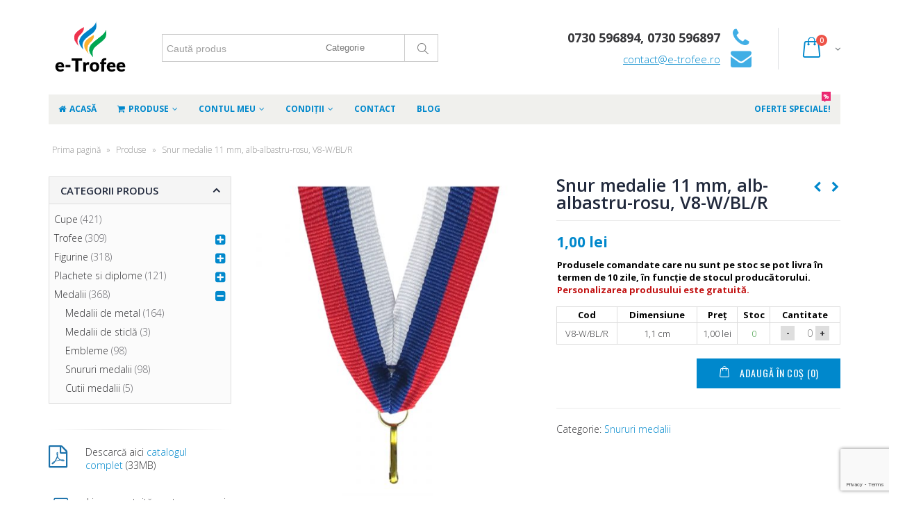

--- FILE ---
content_type: text/html; charset=UTF-8
request_url: https://e-trofee.ro/produs/snur-medalie-11-mm-alb-albastru-rosu-v8-w-bl-r-2/
body_size: 21019
content:
<!DOCTYPE html>
<html lang="ro-RO">
<head>
    <meta charset="utf-8">
    <!--[if IE]><meta http-equiv='X-UA-Compatible' content='IE=edge,chrome=1'><![endif]-->
    <meta name="viewport" content="width=device-width, initial-scale=1, maximum-scale=1" />
    <link rel="profile" href="https://gmpg.org/xfn/11" />
    <link rel="pingback" href="https://e-trofee.ro/xmlrpc.php" />

        <link rel="shortcut icon" href="//e-trofee.ro/wp-content/uploads/2023/03/cropped-Flames_512x512.png" type="image/x-icon" />
    <link rel="apple-touch-icon" href="//e-trofee.ro/wp-content/uploads/2023/03/cropped-Flames_512x512.png">
    <link rel="apple-touch-icon" sizes="120x120" href="//e-trofee.ro/wp-content/uploads/2023/03/cropped-Flames_512x512.png">
    <link rel="apple-touch-icon" sizes="76x76" href="//e-trofee.ro/wp-content/uploads/2023/03/cropped-Flames_512x512.png">
    <link rel="apple-touch-icon" sizes="152x152" href="//e-trofee.ro/wp-content/uploads/2023/03/cropped-Flames_512x512.png">

<style rel="stylesheet" property="stylesheet" type="text/css">.ms-loading-container .ms-loading, .ms-slide .ms-slide-loading { background-image: none !important; background-color: transparent !important; box-shadow: none !important; } #header .logo { max-width: 170px; } @media (min-width: 1200px) { #header .logo { max-width: 250px; } } @media (max-width: 991px) { #header .logo { max-width: 110px; } } @media (max-width: 767px) { #header .logo { max-width: 110px; } } #header.sticky-header .logo { max-width: 87.5px; }</style><meta name='robots' content='index, follow, max-image-preview:large, max-snippet:-1, max-video-preview:-1' />

<!-- Google Tag Manager for WordPress by gtm4wp.com -->
<script data-cfasync="false" data-pagespeed-no-defer>
	var gtm4wp_datalayer_name = "dataLayer";
	var dataLayer = dataLayer || [];
</script>
<!-- End Google Tag Manager for WordPress by gtm4wp.com -->
	<!-- This site is optimized with the Yoast SEO plugin v23.6 - https://yoast.com/wordpress/plugins/seo/ -->
	<title>Snur medalie 11 mm, alb-albastru-rosu, V8-W/BL/R - Cupe, trofee, medalii plachete diplome cadouri personalizate</title>
	<link rel="canonical" href="https://e-trofee.ro/produs/snur-medalie-11-mm-alb-albastru-rosu-v8-w-bl-r-2/" />
	<meta property="og:locale" content="ro_RO" />
	<meta property="og:type" content="article" />
	<meta property="og:title" content="Snur medalie 11 mm, alb-albastru-rosu, V8-W/BL/R - Cupe, trofee, medalii plachete diplome cadouri personalizate" />
	<meta property="og:description" content="Snur medalie 11 mm, alb-albastru-rosu" />
	<meta property="og:url" content="https://e-trofee.ro/produs/snur-medalie-11-mm-alb-albastru-rosu-v8-w-bl-r-2/" />
	<meta property="og:site_name" content="Cupe, trofee, medalii plachete diplome cadouri personalizate" />
	<meta property="article:modified_time" content="2025-03-29T19:02:38+00:00" />
	<meta property="og:image" content="https://e-trofee.ro/wp-content/uploads/2023/06/V8_W_BL_R-1.jpg" />
	<meta property="og:image:width" content="900" />
	<meta property="og:image:height" content="900" />
	<meta property="og:image:type" content="image/jpeg" />
	<meta name="twitter:card" content="summary_large_image" />
	<script type="application/ld+json" class="yoast-schema-graph">{"@context":"https://schema.org","@graph":[{"@type":"WebPage","@id":"https://e-trofee.ro/produs/snur-medalie-11-mm-alb-albastru-rosu-v8-w-bl-r-2/","url":"https://e-trofee.ro/produs/snur-medalie-11-mm-alb-albastru-rosu-v8-w-bl-r-2/","name":"Snur medalie 11 mm, alb-albastru-rosu, V8-W/BL/R - Cupe, trofee, medalii plachete diplome cadouri personalizate","isPartOf":{"@id":"https://e-trofee.ro/#website"},"primaryImageOfPage":{"@id":"https://e-trofee.ro/produs/snur-medalie-11-mm-alb-albastru-rosu-v8-w-bl-r-2/#primaryimage"},"image":{"@id":"https://e-trofee.ro/produs/snur-medalie-11-mm-alb-albastru-rosu-v8-w-bl-r-2/#primaryimage"},"thumbnailUrl":"https://e-trofee.ro/wp-content/uploads/2023/06/V8_W_BL_R-1.jpg","datePublished":"2024-06-15T17:07:38+00:00","dateModified":"2025-03-29T19:02:38+00:00","breadcrumb":{"@id":"https://e-trofee.ro/produs/snur-medalie-11-mm-alb-albastru-rosu-v8-w-bl-r-2/#breadcrumb"},"inLanguage":"ro-RO","potentialAction":[{"@type":"ReadAction","target":["https://e-trofee.ro/produs/snur-medalie-11-mm-alb-albastru-rosu-v8-w-bl-r-2/"]}]},{"@type":"ImageObject","inLanguage":"ro-RO","@id":"https://e-trofee.ro/produs/snur-medalie-11-mm-alb-albastru-rosu-v8-w-bl-r-2/#primaryimage","url":"https://e-trofee.ro/wp-content/uploads/2023/06/V8_W_BL_R-1.jpg","contentUrl":"https://e-trofee.ro/wp-content/uploads/2023/06/V8_W_BL_R-1.jpg","width":900,"height":900},{"@type":"BreadcrumbList","@id":"https://e-trofee.ro/produs/snur-medalie-11-mm-alb-albastru-rosu-v8-w-bl-r-2/#breadcrumb","itemListElement":[{"@type":"ListItem","position":1,"name":"Prima pagină","item":"https://e-trofee.ro/"},{"@type":"ListItem","position":2,"name":"Produse","item":"https://e-trofee.ro/shop/"},{"@type":"ListItem","position":3,"name":"Snur medalie 11 mm, alb-albastru-rosu, V8-W/BL/R"}]},{"@type":"WebSite","@id":"https://e-trofee.ro/#website","url":"https://e-trofee.ro/","name":"Cupe, trofee, medalii plachete diplome cadouri personalizate","description":"Magazin cu distinctii pentru orice sport sau eveniment","publisher":{"@id":"https://e-trofee.ro/#organization"},"potentialAction":[{"@type":"SearchAction","target":{"@type":"EntryPoint","urlTemplate":"https://e-trofee.ro/?s={search_term_string}"},"query-input":{"@type":"PropertyValueSpecification","valueRequired":true,"valueName":"search_term_string"}}],"inLanguage":"ro-RO"},{"@type":"Organization","@id":"https://e-trofee.ro/#organization","name":"Pro Marketing SRL","url":"https://e-trofee.ro/","logo":{"@type":"ImageObject","inLanguage":"ro-RO","@id":"https://e-trofee.ro/#/schema/logo/image/","url":"https://e-trofee.ro/wp-content/uploads/2024/10/logo01-1200-1.webp","contentUrl":"https://e-trofee.ro/wp-content/uploads/2024/10/logo01-1200-1.webp","width":1200,"height":630,"caption":"Pro Marketing SRL"},"image":{"@id":"https://e-trofee.ro/#/schema/logo/image/"}}]}</script>
	<!-- / Yoast SEO plugin. -->


<link rel='dns-prefetch' href='//www.google.com' />
<link rel='dns-prefetch' href='//fonts.googleapis.com' />
<link rel="alternate" type="application/rss+xml" title="Cupe, trofee, medalii plachete diplome cadouri personalizate &raquo; Flux" href="https://e-trofee.ro/feed/" />
<link rel='stylesheet' id='wp-block-library-css' href='https://e-trofee.ro/wp-includes/css/dist/block-library/style.min.css' type='text/css' media='all' />
<link rel='stylesheet' id='wc-blocks-vendors-style-css' href='https://e-trofee.ro/wp-content/plugins/woocommerce/packages/woocommerce-blocks/build/wc-blocks-vendors-style.css' type='text/css' media='all' />
<link rel='stylesheet' id='wc-blocks-style-css' href='https://e-trofee.ro/wp-content/plugins/woocommerce/packages/woocommerce-blocks/build/wc-blocks-style.css' type='text/css' media='all' />
<style id='classic-theme-styles-inline-css' type='text/css'>
/*! This file is auto-generated */
.wp-block-button__link{color:#fff;background-color:#32373c;border-radius:9999px;box-shadow:none;text-decoration:none;padding:calc(.667em + 2px) calc(1.333em + 2px);font-size:1.125em}.wp-block-file__button{background:#32373c;color:#fff;text-decoration:none}
</style>
<style id='global-styles-inline-css' type='text/css'>
:root{--wp--preset--aspect-ratio--square: 1;--wp--preset--aspect-ratio--4-3: 4/3;--wp--preset--aspect-ratio--3-4: 3/4;--wp--preset--aspect-ratio--3-2: 3/2;--wp--preset--aspect-ratio--2-3: 2/3;--wp--preset--aspect-ratio--16-9: 16/9;--wp--preset--aspect-ratio--9-16: 9/16;--wp--preset--color--black: #000000;--wp--preset--color--cyan-bluish-gray: #abb8c3;--wp--preset--color--white: #ffffff;--wp--preset--color--pale-pink: #f78da7;--wp--preset--color--vivid-red: #cf2e2e;--wp--preset--color--luminous-vivid-orange: #ff6900;--wp--preset--color--luminous-vivid-amber: #fcb900;--wp--preset--color--light-green-cyan: #7bdcb5;--wp--preset--color--vivid-green-cyan: #00d084;--wp--preset--color--pale-cyan-blue: #8ed1fc;--wp--preset--color--vivid-cyan-blue: #0693e3;--wp--preset--color--vivid-purple: #9b51e0;--wp--preset--gradient--vivid-cyan-blue-to-vivid-purple: linear-gradient(135deg,rgba(6,147,227,1) 0%,rgb(155,81,224) 100%);--wp--preset--gradient--light-green-cyan-to-vivid-green-cyan: linear-gradient(135deg,rgb(122,220,180) 0%,rgb(0,208,130) 100%);--wp--preset--gradient--luminous-vivid-amber-to-luminous-vivid-orange: linear-gradient(135deg,rgba(252,185,0,1) 0%,rgba(255,105,0,1) 100%);--wp--preset--gradient--luminous-vivid-orange-to-vivid-red: linear-gradient(135deg,rgba(255,105,0,1) 0%,rgb(207,46,46) 100%);--wp--preset--gradient--very-light-gray-to-cyan-bluish-gray: linear-gradient(135deg,rgb(238,238,238) 0%,rgb(169,184,195) 100%);--wp--preset--gradient--cool-to-warm-spectrum: linear-gradient(135deg,rgb(74,234,220) 0%,rgb(151,120,209) 20%,rgb(207,42,186) 40%,rgb(238,44,130) 60%,rgb(251,105,98) 80%,rgb(254,248,76) 100%);--wp--preset--gradient--blush-light-purple: linear-gradient(135deg,rgb(255,206,236) 0%,rgb(152,150,240) 100%);--wp--preset--gradient--blush-bordeaux: linear-gradient(135deg,rgb(254,205,165) 0%,rgb(254,45,45) 50%,rgb(107,0,62) 100%);--wp--preset--gradient--luminous-dusk: linear-gradient(135deg,rgb(255,203,112) 0%,rgb(199,81,192) 50%,rgb(65,88,208) 100%);--wp--preset--gradient--pale-ocean: linear-gradient(135deg,rgb(255,245,203) 0%,rgb(182,227,212) 50%,rgb(51,167,181) 100%);--wp--preset--gradient--electric-grass: linear-gradient(135deg,rgb(202,248,128) 0%,rgb(113,206,126) 100%);--wp--preset--gradient--midnight: linear-gradient(135deg,rgb(2,3,129) 0%,rgb(40,116,252) 100%);--wp--preset--font-size--small: 13px;--wp--preset--font-size--medium: 20px;--wp--preset--font-size--large: 36px;--wp--preset--font-size--x-large: 42px;--wp--preset--spacing--20: 0.44rem;--wp--preset--spacing--30: 0.67rem;--wp--preset--spacing--40: 1rem;--wp--preset--spacing--50: 1.5rem;--wp--preset--spacing--60: 2.25rem;--wp--preset--spacing--70: 3.38rem;--wp--preset--spacing--80: 5.06rem;--wp--preset--shadow--natural: 6px 6px 9px rgba(0, 0, 0, 0.2);--wp--preset--shadow--deep: 12px 12px 50px rgba(0, 0, 0, 0.4);--wp--preset--shadow--sharp: 6px 6px 0px rgba(0, 0, 0, 0.2);--wp--preset--shadow--outlined: 6px 6px 0px -3px rgba(255, 255, 255, 1), 6px 6px rgba(0, 0, 0, 1);--wp--preset--shadow--crisp: 6px 6px 0px rgba(0, 0, 0, 1);}:where(.is-layout-flex){gap: 0.5em;}:where(.is-layout-grid){gap: 0.5em;}body .is-layout-flex{display: flex;}.is-layout-flex{flex-wrap: wrap;align-items: center;}.is-layout-flex > :is(*, div){margin: 0;}body .is-layout-grid{display: grid;}.is-layout-grid > :is(*, div){margin: 0;}:where(.wp-block-columns.is-layout-flex){gap: 2em;}:where(.wp-block-columns.is-layout-grid){gap: 2em;}:where(.wp-block-post-template.is-layout-flex){gap: 1.25em;}:where(.wp-block-post-template.is-layout-grid){gap: 1.25em;}.has-black-color{color: var(--wp--preset--color--black) !important;}.has-cyan-bluish-gray-color{color: var(--wp--preset--color--cyan-bluish-gray) !important;}.has-white-color{color: var(--wp--preset--color--white) !important;}.has-pale-pink-color{color: var(--wp--preset--color--pale-pink) !important;}.has-vivid-red-color{color: var(--wp--preset--color--vivid-red) !important;}.has-luminous-vivid-orange-color{color: var(--wp--preset--color--luminous-vivid-orange) !important;}.has-luminous-vivid-amber-color{color: var(--wp--preset--color--luminous-vivid-amber) !important;}.has-light-green-cyan-color{color: var(--wp--preset--color--light-green-cyan) !important;}.has-vivid-green-cyan-color{color: var(--wp--preset--color--vivid-green-cyan) !important;}.has-pale-cyan-blue-color{color: var(--wp--preset--color--pale-cyan-blue) !important;}.has-vivid-cyan-blue-color{color: var(--wp--preset--color--vivid-cyan-blue) !important;}.has-vivid-purple-color{color: var(--wp--preset--color--vivid-purple) !important;}.has-black-background-color{background-color: var(--wp--preset--color--black) !important;}.has-cyan-bluish-gray-background-color{background-color: var(--wp--preset--color--cyan-bluish-gray) !important;}.has-white-background-color{background-color: var(--wp--preset--color--white) !important;}.has-pale-pink-background-color{background-color: var(--wp--preset--color--pale-pink) !important;}.has-vivid-red-background-color{background-color: var(--wp--preset--color--vivid-red) !important;}.has-luminous-vivid-orange-background-color{background-color: var(--wp--preset--color--luminous-vivid-orange) !important;}.has-luminous-vivid-amber-background-color{background-color: var(--wp--preset--color--luminous-vivid-amber) !important;}.has-light-green-cyan-background-color{background-color: var(--wp--preset--color--light-green-cyan) !important;}.has-vivid-green-cyan-background-color{background-color: var(--wp--preset--color--vivid-green-cyan) !important;}.has-pale-cyan-blue-background-color{background-color: var(--wp--preset--color--pale-cyan-blue) !important;}.has-vivid-cyan-blue-background-color{background-color: var(--wp--preset--color--vivid-cyan-blue) !important;}.has-vivid-purple-background-color{background-color: var(--wp--preset--color--vivid-purple) !important;}.has-black-border-color{border-color: var(--wp--preset--color--black) !important;}.has-cyan-bluish-gray-border-color{border-color: var(--wp--preset--color--cyan-bluish-gray) !important;}.has-white-border-color{border-color: var(--wp--preset--color--white) !important;}.has-pale-pink-border-color{border-color: var(--wp--preset--color--pale-pink) !important;}.has-vivid-red-border-color{border-color: var(--wp--preset--color--vivid-red) !important;}.has-luminous-vivid-orange-border-color{border-color: var(--wp--preset--color--luminous-vivid-orange) !important;}.has-luminous-vivid-amber-border-color{border-color: var(--wp--preset--color--luminous-vivid-amber) !important;}.has-light-green-cyan-border-color{border-color: var(--wp--preset--color--light-green-cyan) !important;}.has-vivid-green-cyan-border-color{border-color: var(--wp--preset--color--vivid-green-cyan) !important;}.has-pale-cyan-blue-border-color{border-color: var(--wp--preset--color--pale-cyan-blue) !important;}.has-vivid-cyan-blue-border-color{border-color: var(--wp--preset--color--vivid-cyan-blue) !important;}.has-vivid-purple-border-color{border-color: var(--wp--preset--color--vivid-purple) !important;}.has-vivid-cyan-blue-to-vivid-purple-gradient-background{background: var(--wp--preset--gradient--vivid-cyan-blue-to-vivid-purple) !important;}.has-light-green-cyan-to-vivid-green-cyan-gradient-background{background: var(--wp--preset--gradient--light-green-cyan-to-vivid-green-cyan) !important;}.has-luminous-vivid-amber-to-luminous-vivid-orange-gradient-background{background: var(--wp--preset--gradient--luminous-vivid-amber-to-luminous-vivid-orange) !important;}.has-luminous-vivid-orange-to-vivid-red-gradient-background{background: var(--wp--preset--gradient--luminous-vivid-orange-to-vivid-red) !important;}.has-very-light-gray-to-cyan-bluish-gray-gradient-background{background: var(--wp--preset--gradient--very-light-gray-to-cyan-bluish-gray) !important;}.has-cool-to-warm-spectrum-gradient-background{background: var(--wp--preset--gradient--cool-to-warm-spectrum) !important;}.has-blush-light-purple-gradient-background{background: var(--wp--preset--gradient--blush-light-purple) !important;}.has-blush-bordeaux-gradient-background{background: var(--wp--preset--gradient--blush-bordeaux) !important;}.has-luminous-dusk-gradient-background{background: var(--wp--preset--gradient--luminous-dusk) !important;}.has-pale-ocean-gradient-background{background: var(--wp--preset--gradient--pale-ocean) !important;}.has-electric-grass-gradient-background{background: var(--wp--preset--gradient--electric-grass) !important;}.has-midnight-gradient-background{background: var(--wp--preset--gradient--midnight) !important;}.has-small-font-size{font-size: var(--wp--preset--font-size--small) !important;}.has-medium-font-size{font-size: var(--wp--preset--font-size--medium) !important;}.has-large-font-size{font-size: var(--wp--preset--font-size--large) !important;}.has-x-large-font-size{font-size: var(--wp--preset--font-size--x-large) !important;}
:where(.wp-block-post-template.is-layout-flex){gap: 1.25em;}:where(.wp-block-post-template.is-layout-grid){gap: 1.25em;}
:where(.wp-block-columns.is-layout-flex){gap: 2em;}:where(.wp-block-columns.is-layout-grid){gap: 2em;}
:root :where(.wp-block-pullquote){font-size: 1.5em;line-height: 1.6;}
</style>
<link rel='stylesheet' id='contact-form-7-css' href='https://e-trofee.ro/wp-content/plugins/contact-form-7/includes/css/styles.css' type='text/css' media='all' />
<link rel='stylesheet' id='woof-css' href='https://e-trofee.ro/wp-content/plugins/woocommerce-products-filter/css/front.css' type='text/css' media='all' />
<link rel='stylesheet' id='chosen-drop-down-css' href='https://e-trofee.ro/wp-content/plugins/woocommerce-products-filter/js/chosen/chosen.min.css' type='text/css' media='all' />
<link rel='stylesheet' id='icheck-jquery-color-css' href='https://e-trofee.ro/wp-content/plugins/woocommerce-products-filter/js/icheck/skins/flat/blue.css' type='text/css' media='all' />
<link rel='stylesheet' id='woof_by_instock_html_items-css' href='https://e-trofee.ro/wp-content/plugins/woocommerce-products-filter/ext/by_instock/css/by_instock.css' type='text/css' media='all' />
<style id='woocommerce-inline-inline-css' type='text/css'>
.woocommerce form .form-row .required { visibility: visible; }
</style>
<link rel='stylesheet' id='woovartables_css-css' href='https://e-trofee.ro/wp-content/plugins/woo-variations-table/assets/css/woovartables.css' type='text/css' media='all' />
<link rel='stylesheet' id='bsf-Defaults-css' href='https://e-trofee.ro/wp-content/uploads/smile_fonts/Defaults/Defaults.css' type='text/css' media='all' />
<link rel='stylesheet' id='js_composer_front-css' href='https://e-trofee.ro/wp-content/plugins/js_composer/assets/css/js_composer.min.css' type='text/css' media='all' />
<link rel='stylesheet' id='ultimate-style-min-css' href='https://e-trofee.ro/wp-content/plugins/Ultimate_VC_Addons/assets/min-css/ultimate.min.css' type='text/css' media='all' />
<link rel='stylesheet' id='porto-bootstrap-css' href='https://e-trofee.ro/wp-content/themes/porto/css/bootstrap_1.css' type='text/css' media='all' />
<link rel='stylesheet' id='porto-plugins-css' href='https://e-trofee.ro/wp-content/themes/porto/css/plugins_1.css' type='text/css' media='all' />
<link rel='stylesheet' id='porto-theme-elements-css' href='https://e-trofee.ro/wp-content/themes/porto/css/theme_elements_1.css' type='text/css' media='all' />
<link rel='stylesheet' id='porto-theme-css' href='https://e-trofee.ro/wp-content/themes/porto/css/theme_1.css' type='text/css' media='all' />
<link rel='stylesheet' id='porto-theme-shop-css' href='https://e-trofee.ro/wp-content/themes/porto/css/theme_shop_1.css' type='text/css' media='all' />
<link rel='stylesheet' id='porto-skin-css' href='https://e-trofee.ro/wp-content/themes/porto/css/skin_1.css' type='text/css' media='all' />
<link rel='stylesheet' id='porto-style-css' href='https://e-trofee.ro/wp-content/themes/porto/style.css' type='text/css' media='all' />
<!--[if lt IE 10]>
<link rel='stylesheet' id='porto-ie-css' href='https://e-trofee.ro/wp-content/themes/porto/css/ie.css' type='text/css' media='all' />
<![endif]-->
<link rel='stylesheet' id='styles-child-css' href='https://e-trofee.ro/wp-content/themes/porto-child/style.css' type='text/css' media='all' />
<script type="text/template" id="tmpl-variation-template">
	<div class="woocommerce-variation-description">{{{ data.variation.variation_description }}}</div>
	<div class="woocommerce-variation-price">{{{ data.variation.price_html }}}</div>
	<div class="woocommerce-variation-availability">{{{ data.variation.availability_html }}}</div>
</script>
<script type="text/template" id="tmpl-unavailable-variation-template">
	<p>Ne pare rău, acest produs nu este disponibil. Te rugăm să alegi o altă combinație.</p>
</script>
<script type="text/javascript" src="https://e-trofee.ro/wp-includes/js/jquery/jquery.min.js" id="jquery-core-js"></script>
<script type="text/javascript" src="https://e-trofee.ro/wp-includes/js/jquery/jquery-migrate.min.js" id="jquery-migrate-js"></script>
<script type="text/javascript" src="https://e-trofee.ro/wp-content/plugins/woocommerce/assets/js/jquery-blockui/jquery.blockUI.min.js" id="jquery-blockui-js"></script>
<script type="text/javascript" id="wc-add-to-cart-js-extra">
/* <![CDATA[ */
var wc_add_to_cart_params = {"ajax_url":"\/wp-admin\/admin-ajax.php","wc_ajax_url":"\/?wc-ajax=%%endpoint%%","i18n_view_cart":"Vezi co\u0219ul","cart_url":"https:\/\/e-trofee.ro\/cart\/","is_cart":"","cart_redirect_after_add":"no"};
/* ]]> */
</script>
<script type="text/javascript" src="https://e-trofee.ro/wp-content/plugins/woocommerce/assets/js/frontend/add-to-cart.min.js" id="wc-add-to-cart-js"></script>
<script type="text/javascript" src="https://e-trofee.ro/wp-content/plugins/js_composer/assets/js/vendors/woocommerce-add-to-cart.js" id="vc_woocommerce-add-to-cart-js-js"></script>
<script type="text/javascript" id="woovartables_js-js-extra">
/* <![CDATA[ */
var localvars = {"ajax_url":"https:\/\/e-trofee.ro\/wp-admin\/admin-ajax.php","cart_url":"https:\/\/e-trofee.ro\/cart\/","vartable_ajax":"0","currency_symbol":"lei","thousand_separator":".","decimal_separator":",","decimal_decimals":"2","currency_pos":"right_space","price_display_suffix":""};
/* ]]> */
</script>
<script type="text/javascript" src="https://e-trofee.ro/wp-content/plugins/woo-variations-table/assets/js/add-to-cart.js" id="woovartables_js-js"></script>
<script type="text/javascript" src="https://e-trofee.ro/wp-includes/js/jquery/ui/core.min.js" id="jquery-ui-core-js"></script>
<script type="text/javascript" src="https://e-trofee.ro/wp-content/plugins/Ultimate_VC_Addons/assets/min-js/ultimate.min.js" id="ultimate-script-js"></script>
<script type="text/javascript" src="https://e-trofee.ro/wp-content/themes/porto/js/plugins.min.js" id="porto-plugins-js"></script>
<script type="text/javascript" id="wp-disable-css-lazy-load-js-extra">
/* <![CDATA[ */
var WpDisableAsyncLinks = {"wp-disable-google-fonts":"\/\/fonts.googleapis.com\/css?family=Open%20Sans:200,300,400,700,800,600,|Arial,%20Helvetica,%20sans-serif:200,300,400,700,800,600,|Oswald:200,300,400,700,800,600,|&subset=cyrillic,cyrillic-ext,greek,greek-ext,khmer,latin,latin-ext,vietnamese"};
/* ]]> */
</script>
<script type="text/javascript" src="https://e-trofee.ro/wp-content/plugins/wp-disable/js/css-lazy-load.min.js" id="wp-disable-css-lazy-load-js"></script>
<link rel="alternate" title="oEmbed (JSON)" type="application/json+oembed" href="https://e-trofee.ro/wp-json/oembed/1.0/embed?url=https%3A%2F%2Fe-trofee.ro%2Fprodus%2Fsnur-medalie-11-mm-alb-albastru-rosu-v8-w-bl-r-2%2F" />
<link rel="alternate" title="oEmbed (XML)" type="text/xml+oembed" href="https://e-trofee.ro/wp-json/oembed/1.0/embed?url=https%3A%2F%2Fe-trofee.ro%2Fprodus%2Fsnur-medalie-11-mm-alb-albastru-rosu-v8-w-bl-r-2%2F&#038;format=xml" />
<meta name="generator" content="Powered by Visual Composer Website Builder - fast and easy-to-use drag and drop visual editor for WordPress."/><noscript><style>.vce-row-container .vcv-lozad {display: none}</style></noscript>
<!-- Google Tag Manager for WordPress by gtm4wp.com -->
<!-- GTM Container placement set to automatic -->
<script data-cfasync="false" data-pagespeed-no-defer>
	var dataLayer_content = {"pagePostType":"product","pagePostType2":"single-product","pagePostAuthor":"Gheorghiu Dan"};
	dataLayer.push( dataLayer_content );
</script>
<script data-cfasync="false">
(function(w,d,s,l,i){w[l]=w[l]||[];w[l].push({'gtm.start':
new Date().getTime(),event:'gtm.js'});var f=d.getElementsByTagName(s)[0],
j=d.createElement(s),dl=l!='dataLayer'?'&l='+l:'';j.async=true;j.src=
'//www.googletagmanager.com/gtm.'+'js?id='+i+dl;f.parentNode.insertBefore(j,f);
})(window,document,'script','dataLayer','GTM-KRX769Q');
</script>
<!-- End Google Tag Manager -->
<!-- End Google Tag Manager for WordPress by gtm4wp.com -->	<noscript><style>.woocommerce-product-gallery{ opacity: 1 !important; }</style></noscript>
	<meta name="generator" content="Powered by Visual Composer - drag and drop page builder for WordPress."/>
<!--[if lte IE 9]><link rel="stylesheet" type="text/css" href="https://e-trofee.ro/wp-content/plugins/js_composer/assets/css/vc_lte_ie9.min.css" media="screen"><![endif]--><link rel="icon" href="https://e-trofee.ro/wp-content/uploads/2023/03/cropped-Flames_512x512-32x32.png" sizes="32x32" />
<link rel="icon" href="https://e-trofee.ro/wp-content/uploads/2023/03/cropped-Flames_512x512-192x192.png" sizes="192x192" />
<link rel="apple-touch-icon" href="https://e-trofee.ro/wp-content/uploads/2023/03/cropped-Flames_512x512-180x180.png" />
<meta name="msapplication-TileImage" content="https://e-trofee.ro/wp-content/uploads/2023/03/cropped-Flames_512x512-270x270.png" />
		<style type="text/css" id="wp-custom-css">
			/*
Poți să-ți adaugi propriul CSS aici.

Dă clic pe iconul de ajutor de mai sus pentru a afla mai mult.
*/

.archive-products .woocommerce-Price-amount.amount {
font-family: Oswald;
letter-spacing: -0.03em;
font-weight: normal;
font-size: 0.8em;
}		</style>
		      
        <script type="text/javascript">
            if (typeof woof_lang_custom == 'undefined') {
                var woof_lang_custom = {};/*!!important*/
            }
            woof_lang_custom.stock = "In stock";
        </script>
                <script type="text/javascript">
            var woof_is_permalink =1;

            var woof_shop_page = "";
        
            var woof_really_curr_tax = {};
            var woof_current_page_link = location.protocol + '//' + location.host + location.pathname;
            //***lets remove pagination from woof_current_page_link
            woof_current_page_link = woof_current_page_link.replace(/\page\/[0-9]+/, "");
                            woof_current_page_link = "https://e-trofee.ro/shop/";
                            var woof_link = 'https://e-trofee.ro/wp-content/plugins/woocommerce-products-filter/';

                </script>

                <script>

            var woof_ajaxurl = "https://e-trofee.ro/wp-admin/admin-ajax.php";

            var woof_lang = {
                'orderby': "orderby",
                'date': "date",
                'perpage': "per page",
                'pricerange': "price range",
                'menu_order': "menu order",
                'popularity': "popularity",
                'rating': "rating",
                'price': "price low to high",
                'price-desc': "price high to low"
            };

            if (typeof woof_lang_custom == 'undefined') {
                var woof_lang_custom = {};/*!!important*/
            }

            //***

            var woof_is_mobile = 0;
        


            var woof_show_price_search_button = 0;
            var woof_show_price_search_type = 0;
        
            var woof_show_price_search_type = 1;

            var swoof_search_slug = "swoof";

        
            var icheck_skin = {};
                                    icheck_skin.skin = "flat";
                icheck_skin.color = "blue";
                if (window.navigator.msPointerEnabled && navigator.msMaxTouchPoints > 0) {
                    //icheck_skin = 'none';
                }
        
            var is_woof_use_chosen =1;

        

            var woof_current_values = '[]';
            //+++
            var woof_lang_loading = "Loading ...";

                        woof_lang_loading = "imediat...";
        
            var woof_lang_show_products_filter = "show products filter";
            var woof_lang_hide_products_filter = "hide products filter";
            var woof_lang_pricerange = "price range";

            //+++

            var woof_use_beauty_scroll =0;
            //+++
            var woof_autosubmit =1;
            var woof_ajaxurl = "https://e-trofee.ro/wp-admin/admin-ajax.php";
            /*var woof_submit_link = "";*/
            var woof_is_ajax = 0;
            var woof_ajax_redraw = 0;
            var woof_ajax_page_num =1;
            var woof_ajax_first_done = false;
            var woof_checkboxes_slide_flag = true;


            //toggles
            var woof_toggle_type = "text";

            var woof_toggle_closed_text = "-";
            var woof_toggle_opened_text = "+";

            var woof_toggle_closed_image = "https://e-trofee.ro/wp-content/plugins/woocommerce-products-filter/img/plus3.png";
            var woof_toggle_opened_image = "https://e-trofee.ro/wp-content/plugins/woocommerce-products-filter/img/minus3.png";


            //indexes which can be displayed in red buttons panel
                    var woof_accept_array = ["min_price", "orderby", "perpage", "stock","min_rating","product_visibility","product_cat","product_tag","pa__height","pa_color","pa_inaltime","pa_size"];

        


            //***
            //for extensions

            var woof_ext_init_functions = null;
                        woof_ext_init_functions = '{"by_instock":"woof_init_instock"}';

        

        
            var woof_overlay_skin = "default";

            jQuery(function () {
                try
                {
                    woof_current_values = jQuery.parseJSON(woof_current_values);
                } catch (e)
                {
                    woof_current_values = null;
                }
                if (woof_current_values == null || woof_current_values.length == 0) {
                    woof_current_values = {};
                }

            });

            function woof_js_after_ajax_done() {
                jQuery(document).trigger('woof_ajax_done');
                    }
        </script>
        <noscript><style type="text/css"> .wpb_animate_when_almost_visible { opacity: 1; }</style></noscript>
<link rel="stylesheet" href="https://cdnjs.cloudflare.com/ajax/libs/simple-line-icons/2.4.1/css/simple-line-icons.css">

    <script type="text/javascript">
                                                </script>
	
</head>
<body data-rsssl=1 class="product-template-default single single-product postid-15587 full blog-1  theme-porto vcwb woocommerce woocommerce-page woocommerce-no-js wpb-js-composer js-comp-ver-5.1.1 vc_responsive">
    
    <div class="page-wrapper"><!-- page wrapper -->

        
                    <div class="header-wrapper clearfix"><!-- header wrapper -->
                                
                    
<header id="header" class="header-separate header-1 search-md sticky-menu-header">
    

    <div class="header-main">
        <div class="container">
            <div class="header-left">
                <div class="logo">


    <a href="https://e-trofee.ro/" title="Cupe, trofee, medalii plachete diplome cadouri personalizate - Magazin cu distinctii pentru orice sport sau eveniment" rel="home">



        


        <img class="img-responsive standard-logo" src="//e-trofee.ro/wp-content/uploads/2023/03/Logo_e-Trofee-120-x-80.png" alt="Cupe, trofee, medalii plachete diplome cadouri personalizate" /><img class="img-responsive retina-logo" src="//e-trofee.ro/wp-content/uploads/2023/03/Logo_e-Trofee-120-x-80.png" alt="Cupe, trofee, medalii plachete diplome cadouri personalizate" style="max-height:px;display:none;" />


        


    </a>



    </div>
            </div>
            <div class="header-center">
                


    <div class="searchform-popup">



        <a class="search-toggle"><i class="fa fa-search"></i></a>



        


    <form action="https://e-trofee.ro/" method="get"



        class="searchform searchform-cats">



        <fieldset>



            <span class="text"><input name="s" id="s" type="text" value="" placeholder="Caută produs" autocomplete="off" /></span>



            


                <input type="hidden" name="post_type" value="product"/>



                <select  name='product_cat' id='product_cat' class='cat'>
	<option value='0'>Categorie</option>
	<option class="level-0" value="cupe">Cupe</option>
	<option class="level-0" value="trofee">Trofee</option>
	<option class="level-0" value="figurine">Figurine</option>
	<option class="level-0" value="medalii">Medalii</option>
	<option class="level-0" value="plachete-si-diplome">Plachete si diplome</option>
</select>



            <span class="button-wrap"><button class="btn btn-special" title="Search" type="submit"><i class="fa fa-search"></i></button></span>



        </fieldset>



    </form>



    


    </div>



    
                <a class="mobile-toggle"><i class="fa fa-reorder"></i></a>
            </div>
            <div class="header-right">
                
                <div class="header-minicart-arrow-alt">
                    <div class="header-contact"><span style="line-height: 32px; font-size: 18px !important; font-weight: 700;">0730 596894, 0730 596897</span> <i class="porto-icon-phone" "size=xs"></i><br>
<a href=# style="line-height: 30px; font-size: 15px !important; text-decoration: underline;">contact@e-trofee.ro</a> <i class="porto-icon-mail-alt" "size=sm"></i></div>


        <div id="mini-cart" class="dropdown mini-cart minicart-arrow-alt effect-fadein-up minicart-style1">



            <div class="dropdown-toggle cart-head cart-head4" data-toggle="dropdown" data-delay="50" data-close-others="false">



                <i class="minicart-icon minicart-icon4"></i>



                


                    <span class="cart-items">
					
					0</span>



                


            </div>



            <div class="dropdown-menu cart-popup widget_shopping_cart">



                <div class="widget_shopping_cart_content">



                    <div class="cart-loading"></div>



                </div>



            </div>



        </div>



    
                </div>

                

            </div>
        </div>
    </div>

    
        <div class="main-menu-wrap">
            <div id="main-menu" class="container ">
                
                    <div class="menu-left">
                        <div class="logo">


    <a href="https://e-trofee.ro/" title="Cupe, trofee, medalii plachete diplome cadouri personalizate - Magazin cu distinctii pentru orice sport sau eveniment">



        


        <img class="img-responsive standard-logo" src="//e-trofee.ro/wp-content/uploads/2023/03/Logo_e-Trofee-120-x-80.png" alt="Cupe, trofee, medalii plachete diplome cadouri personalizate" /><img class="img-responsive retina-logo" src="//e-trofee.ro/wp-content/uploads/2023/03/Logo_e-Trofee-120-x-80.png" alt="Cupe, trofee, medalii plachete diplome cadouri personalizate" style="max-height:px;display:none;" />


        


    </a>



    </div>
                    </div>
                
                <div class="menu-center">
                    <ul id="menu-main-menu" class="main-menu mega-menu show-arrow effect-down subeffect-fadein-left"><li id="nav-menu-item-1060" class="menu-item menu-item-type-post_type menu-item-object-page menu-item-home  narrow "><a href="https://e-trofee.ro/" class=""><i class="fa fa-home"></i>Acasă</a></li>
<li id="nav-menu-item-824" class="menu-item menu-item-type-post_type menu-item-object-page menu-item-has-children current_page_parent  has-sub wide pos-left col-6"><a href="https://e-trofee.ro/shop/" class=""><i class="fa fa-shopping-cart"></i>Produse</a>
<div class="popup"><div class="inner" style="height: 250px;background-image:url(//e-trofee.ro/wp-content/uploads/2017/06/menubg4.png);;background-position:left bottom;;background-repeat:no-repeat;;background-size:contain;"><ul class="sub-menu">
	<li id="nav-menu-item-750" class="menu-item menu-item-type-custom menu-item-object-custom " data-cols="0.8"><a href="https://e-trofee.ro/categorie-produs/cupe/" class="">Cupe</a></li>
	<li id="nav-menu-item-742" class="menu-item menu-item-type-custom menu-item-object-custom menu-item-has-children  sub" data-cols="1"><a href="https://e-trofee.ro/categorie-produs/trofee/" class="">Trofee</a>
	<ul class="sub-menu">
		<li id="nav-menu-item-9467" class="menu-item menu-item-type-custom menu-item-object-custom "><a href="https://e-trofee.ro/categorie-produs/trofee/trofee-de-metal/" class="">Trofee de metal</a></li>
		<li id="nav-menu-item-1041" class="menu-item menu-item-type-custom menu-item-object-custom "><a href="https://e-trofee.ro/categorie-produs/trofee/trofee-de-sticla/" class="">Trofee de sticlă</a></li>
		<li id="nav-menu-item-1038" class="menu-item menu-item-type-custom menu-item-object-custom "><a href="https://e-trofee.ro/categorie-produs/trofee/trofee-de-lemn/" class="">Trofee de lemn</a></li>
		<li id="nav-menu-item-1040" class="menu-item menu-item-type-custom menu-item-object-custom "><a href="https://e-trofee.ro/categorie-produs/trofee/trofee-de-plexiglas/" class="">Trofee de plexiglas</a></li>
		<li id="nav-menu-item-9506" class="menu-item menu-item-type-taxonomy menu-item-object-product_cat "><a href="https://e-trofee.ro/categorie-produs/trofee/cutii-de-prezentare-pentru-trofee-de-sticla/" class="">Cutii de prezentare pentru trofee de sticla</a></li>
	</ul>
</li>
	<li id="nav-menu-item-741" class="menu-item menu-item-type-custom menu-item-object-custom menu-item-has-children  sub" data-cols="1"><a href="https://e-trofee.ro/categorie-produs/medalii/" class="">Medalii</a>
	<ul class="sub-menu">
		<li id="nav-menu-item-1035" class="menu-item menu-item-type-custom menu-item-object-custom "><a href="https://e-trofee.ro/categorie-produs/medalii/medalii-de-metal-medalii/" class="">Medalii de metal</a></li>
		<li id="nav-menu-item-1036" class="menu-item menu-item-type-custom menu-item-object-custom "><a href="https://e-trofee.ro/categorie-produs/medalii/medalii-de-sticla-medalii/" class="">Medalii de sticlă</a></li>
		<li id="nav-menu-item-9504" class="menu-item menu-item-type-taxonomy menu-item-object-product_cat "><a href="https://e-trofee.ro/categorie-produs/medalii/embleme/" class="">Embleme</a></li>
		<li id="nav-menu-item-1034" class="menu-item menu-item-type-custom menu-item-object-custom "><a href="https://e-trofee.ro/categorie-produs/medalii/cutii-medalii/" class="">Cutii medalii</a></li>
		<li id="nav-menu-item-9508" class="menu-item menu-item-type-taxonomy menu-item-object-product_cat current-product-ancestor current-menu-parent current-product-parent active"><a href="https://e-trofee.ro/categorie-produs/medalii/snururi-medalii/" class="">Snururi medalii</a></li>
	</ul>
</li>
	<li id="nav-menu-item-1029" class="menu-item menu-item-type-custom menu-item-object-custom menu-item-has-children  sub" data-cols="1"><a href="https://e-trofee.ro/categorie-produs/figurine/" class="">Figurine</a>
	<ul class="sub-menu">
		<li id="nav-menu-item-1028" class="menu-item menu-item-type-custom menu-item-object-custom "><a href="https://e-trofee.ro/categorie-produs/figurine/figurine-de-rasina/" class="">Figurine de rășină</a></li>
		<li id="nav-menu-item-743" class="menu-item menu-item-type-custom menu-item-object-custom "><a href="https://e-trofee.ro/categorie-produs/figurine/figurine-de-plastic-si-piedestale/" class="">Figurine de plastic și piedestale</a></li>
	</ul>
</li>
	<li id="nav-menu-item-739" class="menu-item menu-item-type-custom menu-item-object-custom menu-item-has-children  sub" data-cols="1"><a href="https://e-trofee.ro/categorie-produs/plachete-si-diplome/" class="">Diplome</a>
	<ul class="sub-menu">
		<li id="nav-menu-item-7587" class="menu-item menu-item-type-custom menu-item-object-custom "><a href="https://e-trofee.ro/categorie-produs/diplome/plachete-lemn-in-caseta/" class="">Plachete lemn în casetă</a></li>
		<li id="nav-menu-item-1033" class="menu-item menu-item-type-custom menu-item-object-custom "><a href="https://e-trofee.ro/categorie-produs/diplome/plachete-din-lemn/" class="">Plachete de lemn</a></li>
		<li id="nav-menu-item-1031" class="menu-item menu-item-type-custom menu-item-object-custom "><a href="https://e-trofee.ro/categorie-produs/diplome/diplome-de-carton-diplome/" class="">Diplome de carton</a></li>
		<li id="nav-menu-item-1030" class="menu-item menu-item-type-custom menu-item-object-custom "><a href="https://e-trofee.ro/categorie-produs/diplome/suporti-plachete-lemn/" class="">Suporți plachete lemn</a></li>
		<li id="nav-menu-item-7586" class="menu-item menu-item-type-custom menu-item-object-custom "><a href="https://e-trofee.ro/categorie-produs/diplome/casete-catifea/" class="">Casete catifea</a></li>
	</ul>
</li>
</ul></div></div>
</li>
<li id="nav-menu-item-740" class="menu-item menu-item-type-custom menu-item-object-custom menu-item-has-children  has-sub narrow "><a href="https://e-trofee.ro/contul-meu/" class="">Contul meu</a>
<div class="popup"><div class="inner" style=""><ul class="sub-menu">
	<li id="nav-menu-item-1046" class="menu-item menu-item-type-custom menu-item-object-custom " data-cols="1"><a href="https://e-trofee.ro/my-account/orders/" class="">Comenzi</a></li>
	<li id="nav-menu-item-1047" class="menu-item menu-item-type-custom menu-item-object-custom " data-cols="1"><a href="https://e-trofee.ro/my-account/downloads/" class="">Descărcări</a></li>
	<li id="nav-menu-item-1048" class="menu-item menu-item-type-custom menu-item-object-custom " data-cols="1"><a href="https://e-trofee.ro/my-account/edit-address/" class="">Adrese</a></li>
	<li id="nav-menu-item-1049" class="menu-item menu-item-type-custom menu-item-object-custom " data-cols="1"><a href="https://e-trofee.ro/my-account/edit-account/" class="">Detalii cont</a></li>
	<li id="nav-menu-item-1051" class="menu-item menu-item-type-custom menu-item-object-custom " data-cols="1"><a href="https://e-trofee.ro/my-account/lost-password/" class="">Parolă pierdută</a></li>
</ul></div></div>
</li>
<li id="nav-menu-item-734" class="menu-item menu-item-type-custom menu-item-object-custom menu-item-has-children  has-sub narrow "><a href="#" class="">Condiții</a>
<div class="popup"><div class="inner" style=""><ul class="sub-menu">
	<li id="nav-menu-item-735" class="menu-item menu-item-type-custom menu-item-object-custom " data-cols="1"><a href="https://e-trofee.ro/despre-noi/" class="">Despre noi</a></li>
	<li id="nav-menu-item-1057" class="menu-item menu-item-type-post_type menu-item-object-page " data-cols="1"><a href="https://e-trofee.ro/termeni-si-conditii/" class="">Termeni și condiții</a></li>
	<li id="nav-menu-item-1058" class="menu-item menu-item-type-post_type menu-item-object-page " data-cols="1"><a href="https://e-trofee.ro/cum-cumpar/" class="">Cum cumpăr</a></li>
	<li id="nav-menu-item-1059" class="menu-item menu-item-type-post_type menu-item-object-page " data-cols="1"><a href="https://e-trofee.ro/termeni-legali/" class="">Termeni legali, politica „cookies”</a></li>
	<li id="nav-menu-item-5081" class="menu-item menu-item-type-custom menu-item-object-custom " data-cols="1"><a href="https://e-trofee.ro/wp-content/uploads/2017/09/Protec_ia-Datelor-cu-Caracter-Personal.pdf" class="">Protecția datelor personale</a></li>
</ul></div></div>
</li>
<li id="nav-menu-item-822" class="menu-item menu-item-type-post_type menu-item-object-page  narrow "><a href="https://e-trofee.ro/contact/" class="">Contact</a></li>
<li id="nav-menu-item-15742" class="menu-item menu-item-type-post_type menu-item-object-page  narrow "><a href="https://e-trofee.ro/blog/" class="">Blog</a></li>
<li class="menu-custom-content pull-right"><div class="menu-custom-block"><a href="https://e-trofee.ro/oferte-speciale/">Oferte speciale!<em class="tip hot">%<i class="tip-arrow"></i></em></a></div></li></ul>
                </div>
                
                    <div class="menu-right">
                        


        <div id="mini-cart" class="dropdown mini-cart minicart-arrow-alt effect-fadein-up minicart-style1">



            <div class="dropdown-toggle cart-head cart-head4" data-toggle="dropdown" data-delay="50" data-close-others="false">



                <i class="minicart-icon minicart-icon4"></i>



                


                    <span class="cart-items">
					
					0</span>



                


            </div>



            <div class="dropdown-menu cart-popup widget_shopping_cart">



                <div class="widget_shopping_cart_content">



                    <div class="cart-loading"></div>



                </div>



            </div>



        </div>



    
                    </div>
                
            </div>
        </div>
    
</header>
                            </div><!-- end header wrapper -->
        
        
        

    
    <section class="page-top page-header-6">
        
<div class="container">
    <div class="row">
        <div class="col-md-12 clearfix">
            <div class="pt-right">
                <h1 class="page-title">Snur medalie 11 mm, alb-albastru-rosu, V8-W/BL/R</h1>
                
            </div>
            
                <div class="breadcrumbs-wrap pt-left">
                    <span class="yoast-breadcrumbs"><span><a href="https://e-trofee.ro/">Prima pagină</a></span> » <span><a href="https://e-trofee.ro/shop/">Produse</a></span> » <span class="breadcrumb_last" aria-current="page">Snur medalie 11 mm, alb-albastru-rosu, V8-W/BL/R</span></span>
                </div>
            
            
        </div>
    </div>
</div>
    </section>
    

        <div id="main" class="column2 column2-left-sidebar boxed"><!-- main -->

            
                        <div class="container">
            	                        <div class="row main-content-wrap">

            <!-- main content -->
            <div class="main-content col-md-9">

                            
	<div id="primary" class="content-area"><main id="main" class="site-main" role="main">
					
			
<div class="woocommerce-notices-wrapper"></div>
<!-- woocommerce_get_product_schema DEPRECATED with NO altertative in 3.0.0 -->
<div itemscope itemtype="" id="product-15587" class="post-15587 product type-product status-publish has-post-thumbnail product_cat-snururi-medalii pa_inaltime-1-1 first onbackorder taxable shipping-taxable purchasable product-type-variable">

    <div class="product-summary-wrap">


        <div class="row">


            <div class="col-md-6 summary-before">


                <div class="labels"></div><div class="product-images images">
    <div class="product-image-slider owl-carousel show-nav-hover"><div class="img-thumbnail"><div class="inner"><img src="https://e-trofee.ro/wp-content/uploads/2023/06/V8_W_BL_R-1-480x540.jpg" href="https://e-trofee.ro/wp-content/uploads/2023/06/V8_W_BL_R-1.jpg" class="woocommerce-main-image img-responsive" alt="" itemprop="image" content="https://e-trofee.ro/wp-content/uploads/2023/06/V8_W_BL_R-1.jpg" /></div></div></div><span class="zoom" data-index="0"><i class="fa fa-search"></i></span></div>



            </div>

            <div class="col-md-6 summary entry-summary">


                <h2 itemprop="name" class="product_title entry-title show-product-nav" >
        Snur medalie 11 mm, alb-albastru-rosu, V8-W/BL/R    </h2><div class="product-nav">        <div class="product-next">
            <a href="https://e-trofee.ro/produs/snur-medalie-11-mm-alb-verde-v8-w-gn-2/" title="">
                <span class="product-link"></span>
                <span class="product-popup">
                    <span class="featured-box">
                        <span class="box-content">
                            <span class="product-image">
                                <span class="inner">
                                    <img width="96" height="108" src="https://e-trofee.ro/wp-content/uploads/2023/06/V8_W_GN-1-96x108.jpg" class="attachment-shop_thumbnail size-shop_thumbnail wp-post-image" alt="" decoding="async" srcset="https://e-trofee.ro/wp-content/uploads/2023/06/V8_W_GN-1-96x108.jpg 96w, https://e-trofee.ro/wp-content/uploads/2023/06/V8_W_GN-1-280x315.jpg 280w, https://e-trofee.ro/wp-content/uploads/2023/06/V8_W_GN-1-480x540.jpg 480w" sizes="(max-width: 96px) 100vw, 96px" />                                </span>
                            </span>
                            <span class="product-details">
                                <span class="product-title">Snur medalie 11 mm, alb-verde, V8-W/GN</span>
                                <span class="woocommerce-Price-amount amount"><bdi>1,00&nbsp;<span class="woocommerce-Price-currencySymbol">lei</span></bdi></span>                            </span>
                        </span>
                    </span>
                </span>
            </a>
        </div>
                <div class="product-prev">
            <a href="https://e-trofee.ro/produs/snur-medalie-11-mm-rosu-v8-r-2/" title="">
                <span class="product-link"></span>
                <span class="product-popup">
                    <span class="featured-box">
                        <span class="box-content">
                            <span class="product-image">
                                <span class="inner">
                                    <img width="96" height="108" src="https://e-trofee.ro/wp-content/uploads/2023/06/V8_R-1-96x108.jpg" class="attachment-shop_thumbnail size-shop_thumbnail wp-post-image" alt="" decoding="async" srcset="https://e-trofee.ro/wp-content/uploads/2023/06/V8_R-1-96x108.jpg 96w, https://e-trofee.ro/wp-content/uploads/2023/06/V8_R-1-280x315.jpg 280w, https://e-trofee.ro/wp-content/uploads/2023/06/V8_R-1-480x540.jpg 480w" sizes="(max-width: 96px) 100vw, 96px" />                                </span>
                            </span>
                            <span class="product-details">
                                <span class="product-title">Snur medalie 11 mm, rosu, V8-R</span>
                                <span class="woocommerce-Price-amount amount"><bdi>1,00&nbsp;<span class="woocommerce-Price-currencySymbol">lei</span></bdi></span>                            </span>
                        </span>
                    </span>
                </span>
            </a>
        </div>
        </div><p class="price"><span class="woocommerce-Price-amount amount"><bdi>1,00&nbsp;<span class="woocommerce-Price-currencySymbol">lei</span></bdi></span></p>
          
                    
    <table 
      id="tb_87961" 
      class="table vartable  " 
      data-random="87961" 
      data-sort="no" 
      data-vartable_ajax="0" 
      data-cartredirect="no" 
      data-globalcart="2"
      data-preorder="" 
      data-preorder_direction="" 
      >
    
      <thead>
<tr><th colspan="5" style="text-align:left; font-size: 13px; border: none !important; padding-bottom: 15px !important;">Produsele comandate care nu sunt pe stoc se pot livra în termen de 10 zile, în funcție de stocul producătorului.</br><font color="#C21212">Personalizarea produsului este gratuită.</font></td></tr>
<tr>
<th data-sort="string" class="vartable_price"><span>Cod</span></th>
<th data-sort="float" class="vartable_variations pa-inaltime">
<span>Dimensiune</span>
</th>
<th data-sort="float" class="vartable_price"><span>Preț</span></th>
<th class="vartable_stock"><span>Stoc</span></th> 
<th class="vartable_qty"><span>Cantitate</span></th>
</tr>
</thead>
    <tbody>
      
        <tr 
          class="10789 instock is_purchasable" 
          data-price="1.00">
          <td class="skucol" data-label="SKU" data-sort-value="V8-W/BL/R">V8-W/BL/R</td>

              <td class="dimensions_col" data-label="Dimensions">1,1 cm</td>

              <td class="pricecol" 
                data-label="Price" 
                data-price="1.00" 
                data-sort-value="1.00">
                <span class="woocommerce-Price-amount amount"><bdi>1,00&nbsp;<span class="woocommerce-Price-currencySymbol">lei</span></bdi></span>
              </td>
<td class="stockcol" data-label="Stock"><span class="instock">0</span></td>

              <td class="qtycol" data-label="Quantity">
                    <div class="qtywrap">
                    
                    <div class="minusqty qtycontrol">-</div>
                    
                    <input type="number" step="1" name="var_quantity" value="0" title="Qty" class="input-text qty text" size="4" min="0" >
                  
                      <div class="plusqty">+</div>
                    
                      </div>
                    </td>
<td class="optionscol attribute_pa_inaltime" data-sort-value="1.1" data-label="Inaltime">1.1</td>
<td class="cartcol vartablehide " data-label="">
		<form action="https://e-trofee.ro/produs/snur-medalie-11-mm-alb-albastru-rosu-v8-w-bl-r-2/" method="POST" data-variation_id="107890" id="vtvariation_107890" class="vtajaxform" enctype="multipart/form-data">
			<input type="hidden" name="variation_id" value="10789" />
			<input type="hidden" name="product_id" value="15587" />
			<input type="hidden" name="add-to-cart" value="15587" />
      
      <input type="hidden" class="hidden_quantity" name="quantity" value="0" /><input type="hidden" class="gift_wrap" name="gift_wrap" value="" /><input type="hidden" class="form_vartable_attribute" name="attribute_pa_inaltime" value="1-1" />
            <input type="hidden" class="form_vartable_attribute_json" name="form_vartable_attribute_json" value='{"inaltime":"1-1"}' />
            <input type="hidden" class="form_vartable_attribute_array" name="form_vartable_attribute_array" value='{"attribute_pa_inaltime":"1-1"}' />
            
              <button id="add2cartbtn_107890" type="submit" data-product_id="10789" class="single_add_to_cart_button button button_theme ajax add_to_cart avia-button fusion-button button-flat button-round alt alt">Backorder</button>
                <div class="added2cartwrap" id="added2cart_107890"><span class="added2cart" >&#10003;</span></div>
                <span class="vtspinner singlebtn vtspinner_107890">
                  <img src="https://e-trofee.ro/wp-content/plugins/woo-variations-table/images/spinner.png" width="16" height="16" alt="spinner" />
                </span>
                </form></td>
<td class="globalcartcol vartablehide" data-label="">  <input type="checkbox" class="globalcheck" name="check_107890" value="1" checked="checked"></td></tr>
          </tbody>
    </table>
    
    
        <div class="vartable_gc_wrap vartable_gc_wrap_bottom">
          <a data-position="bottom" href="#globalcart" class="globalcartbtn submit single_add_to_cart_button btn button button_theme ajax add_to_cart avia-button fusion-button button-flat button-round alt" data-product_id="gc_15587" id="gc_87961_bottom" class="btn button alt">Adaugă în coș<span class="vt_products_count"></span></a>
          <span class="added2cartglobal added2cartglobal_87961">&#10003;</span>
          <span class="vtspinner vtspinner_bottom vtspinner_87961"><img src="https://e-trofee.ro/wp-content/plugins/woo-variations-table/images/spinner.png" width="16" height="16" alt="spinner" /></span>
        </div>
      <div class="product_meta">			<span class="posted_in">Categorie: <a href="https://e-trofee.ro/categorie-produs/medalii/snururi-medalii/" rel="tag">Snururi medalii</a></span>    	</div>

            </div>


        </div>


    </div><!-- .summary -->

	
    <div class="woocommerce-tabs woocommerce-tabs-kp9yygk8mhnl0ivp55e29v2lnnaytj6 resp-htabs style-2" id="product-tab">
       <ul class="resp-tabs-list">
            <li aria-controls="tab-description">
                    Descriere                </li>
        </ul>
        <div class="resp-tabs-container">
            
                <div class="tab-content" id="tab-description">
                    
	<h2>Descriere</h2>

<p>Snur medalie 11 mm, alb-albastru-rosu</p>
                </div>

                    </div>
    </div>

    <script type="text/javascript">
        jQuery(document).ready(function($) {
            var $tabs = $('.woocommerce-tabs-kp9yygk8mhnl0ivp55e29v2lnnaytj6');

            $tabs.easyResponsiveTabs({
                type: 'default', //Types: default, vertical, accordion
                width: 'auto', //auto or any width like 600px
                fit: true,   // 100% fit in a container
                activate: function(event) { // Callback function if tab is switched

                }
            });

            var $review_content = $tabs.find('#tab-reviews'),
                $review_title1 = $tabs.find('h2[aria-controls=tab_item-0]'),
                $review_title2 = $tabs.find('li[aria-controls=tab_item-0]');

            function goReviewTab(target) {
                var recalc_pos = false;
                if ($review_content.length && $review_content.css('display') == 'none') {
                    recalc_pos = true;
                    if ($review_title1.length && $review_title1.css('display') != 'none')
                        $review_title1.click();
                    else if ($review_title2.length && $review_title2.closest('ul').css('display') != 'none')
                        $review_title2.click();
                }

                var delay = recalc_pos ? 400 : 0;
                setTimeout(function() {
                    $('html, body').stop().animate({
                        scrollTop: target.offset().top - theme.StickyHeader.sticky_height - theme.adminBarHeight() - 14
                    }, 600, 'easeOutQuad');
                }, delay);
            }

            function goAccordionTab(target) {
                setTimeout(function() {
                    var label = target.attr('aria-controls');
                    var $tab_content = $tabs.find('.resp-tab-content[aria-labelledby="' + label + '"]');
                    if ($tab_content.length && $tab_content.css('display') != 'none') {
                        var offset = target.offset().top - theme.StickyHeader.sticky_height - theme.adminBarHeight() - 14;
                        if (offset < $(window).scrollTop())
                        $('html, body').stop().animate({
                            scrollTop: offset
                        }, 600, 'easeOutQuad');
                    }
                }, 500);
            }

                        // go to reviews, write a review
            $('.woocommerce-review-link, .woocommerce-write-review-link').click(function(e) {
                var target = $(this.hash);
                if (target.length) {
                    e.preventDefault();

                    goReviewTab(target);

                    return false;
                }
            });
            // Open review form if accessed via anchor
            if ( window.location.hash == '#review_form' || window.location.hash == '#reviews' || window.location.hash.indexOf('#comment-') != -1 ) {
                var target = $(window.location.hash);
                if (target.length) {
                    goReviewTab(target);
                }
            }
            
            $tabs.find('h2.resp-accordion').click(function(e) {
                goAccordionTab($(this));
            });
        });
    </script>

	<div class="related products">		<h2 class="slider-title"><span class="inline-title">Produse similare</span><span class="line"></span></h2>        <div class="slider-wrapper">            <ul class="products products-slider owl-carousel show-nav-title pcols-lg-4 pcols-md-3 pcols-xs-2 pcols-ls-1 pwidth-lg-4 pwidth-md-3 pwidth-xs-2 pwidth-ls-1" data-plugin-options="{&quot;themeConfig&quot;:true,&quot;lg&quot;:4,&quot;md&quot;:3,&quot;xs&quot;:2,&quot;ls&quot;:1,&quot;nav&quot;:true}">                            <li class="hover product-first pcols-lg-first pcols-md-first pcols-xs-first post-15507 product type-product status-publish has-post-thumbnail product_cat-snururi-medalii pa_inaltime-2-2 first onbackorder taxable shipping-taxable purchasable product-type-variable">
	
    <div class="product-image">								<div class="loader-container"><div class="loader"><i class="porto-ajax-loader"></i></div></div>				<div class="after-loading-success-message">					<div class="background-overlay"></div>					<div class="loader success-message-container">						<div class="msg-box">							<div class="msg">You've just added this product to the cart:<p class="product-name text-color-primary">Snur medalie 22 mm, albastru-alb-rosu, V2-BL/W/R</p></div>							<img width="900" height="900" src="https://e-trofee.ro/wp-content/uploads/2023/06/V2_BL_W_R-1.jpg" class="attachment-post-thumbnail size-post-thumbnail wp-post-image" alt="" decoding="async" fetchpriority="high" srcset="https://e-trofee.ro/wp-content/uploads/2023/06/V2_BL_W_R-1.jpg 900w, https://e-trofee.ro/wp-content/uploads/2023/06/V2_BL_W_R-1-100x100.jpg 100w, https://e-trofee.ro/wp-content/uploads/2023/06/V2_BL_W_R-1-480x480.jpg 480w, https://e-trofee.ro/wp-content/uploads/2023/06/V2_BL_W_R-1-300x300.jpg 300w, https://e-trofee.ro/wp-content/uploads/2023/06/V2_BL_W_R-1-150x150.jpg 150w, https://e-trofee.ro/wp-content/uploads/2023/06/V2_BL_W_R-1-768x768.jpg 768w, https://e-trofee.ro/wp-content/uploads/2023/06/V2_BL_W_R-1-320x320.jpg 320w, https://e-trofee.ro/wp-content/uploads/2023/06/V2_BL_W_R-1-800x800.jpg 800w, https://e-trofee.ro/wp-content/uploads/2023/06/V2_BL_W_R-1-560x560.jpg 560w, https://e-trofee.ro/wp-content/uploads/2023/06/V2_BL_W_R-1-367x367.jpg 367w, https://e-trofee.ro/wp-content/uploads/2023/06/V2_BL_W_R-1-85x85.jpg 85w, https://e-trofee.ro/wp-content/uploads/2023/06/V2_BL_W_R-1-50x50.jpg 50w" sizes="(max-width: 900px) 100vw, 900px" />						</div>						<button class="button btn-primay viewcart" data-link="https://e-trofee.ro/cart/">Go to cart page</button>						<button class="button btn-primay continue_shopping">Continue</button>					</div>				</div>						
        <a  href="https://e-trofee.ro/produs/snur-medalie-22-mm-albastru-alb-rosu-v2-bl-w-r-2/">
            <div class="inner"><img width="280" height="315" src="https://e-trofee.ro/wp-content/uploads/2023/06/V2_BL_W_R-1-280x315.jpg" class=" wp-post-image" alt="" decoding="async" loading="lazy" srcset="https://e-trofee.ro/wp-content/uploads/2023/06/V2_BL_W_R-1-280x315.jpg 280w, https://e-trofee.ro/wp-content/uploads/2023/06/V2_BL_W_R-1-96x108.jpg 96w, https://e-trofee.ro/wp-content/uploads/2023/06/V2_BL_W_R-1-480x540.jpg 480w" sizes="(max-width: 280px) 100vw, 280px" /></div>        </a>

        <div class="links-on-image">
            <div class="add-links-wrap">
    <div class="add-links no-effect clearfix">
        <a rel="nofollow" href="https://e-trofee.ro/produs/snur-medalie-22-mm-albastru-alb-rosu-v2-bl-w-r-2/" data-quantity="1" data-product_id="15507" data-product_sku="V2-BL/W/R:X" class="viewcart-style-2 button wp-element-button product_type_variable add_to_cart_button">Selectează opțiuni</a>    </div>
</div>        </div>
    </div>
	            <a class="product-loop-title"  href="https://e-trofee.ro/produs/snur-medalie-22-mm-albastru-alb-rosu-v2-bl-w-r-2/"><h3 class="woocommerce-loop-product__title">Snur medalie 22 mm, albastru-alb-rosu, V2-BL/W/R</h3></a>    
    
	<span class="price"><span class="woocommerce-Price-amount amount"><bdi>2,00&nbsp;<span class="woocommerce-Price-currencySymbol">lei</span></bdi></span></span>

    <div class="add-links-wrap">
    <div class="add-links no-effect clearfix">
        <a rel="nofollow" href="https://e-trofee.ro/produs/snur-medalie-22-mm-albastru-alb-rosu-v2-bl-w-r-2/" data-quantity="1" data-product_id="15507" data-product_sku="V2-BL/W/R:X" class="viewcart-style-2 button wp-element-button product_type_variable add_to_cart_button">Selectează opțiuni</a>    </div>
</div></li>                            <li class="hover post-15502 product type-product status-publish has-post-thumbnail product_cat-snururi-medalii pa_inaltime-2-2  onbackorder taxable shipping-taxable purchasable product-type-variable">
	
    <div class="product-image">								<div class="loader-container"><div class="loader"><i class="porto-ajax-loader"></i></div></div>				<div class="after-loading-success-message">					<div class="background-overlay"></div>					<div class="loader success-message-container">						<div class="msg-box">							<div class="msg">You've just added this product to the cart:<p class="product-name text-color-primary">Snur medalie 22 mm, albastru, V2-BL</p></div>							<img width="900" height="900" src="https://e-trofee.ro/wp-content/uploads/2023/06/V2_BL-1.jpg" class="attachment-post-thumbnail size-post-thumbnail wp-post-image" alt="" decoding="async" loading="lazy" srcset="https://e-trofee.ro/wp-content/uploads/2023/06/V2_BL-1.jpg 900w, https://e-trofee.ro/wp-content/uploads/2023/06/V2_BL-1-100x100.jpg 100w, https://e-trofee.ro/wp-content/uploads/2023/06/V2_BL-1-480x480.jpg 480w, https://e-trofee.ro/wp-content/uploads/2023/06/V2_BL-1-300x300.jpg 300w, https://e-trofee.ro/wp-content/uploads/2023/06/V2_BL-1-150x150.jpg 150w, https://e-trofee.ro/wp-content/uploads/2023/06/V2_BL-1-768x768.jpg 768w, https://e-trofee.ro/wp-content/uploads/2023/06/V2_BL-1-320x320.jpg 320w, https://e-trofee.ro/wp-content/uploads/2023/06/V2_BL-1-800x800.jpg 800w, https://e-trofee.ro/wp-content/uploads/2023/06/V2_BL-1-560x560.jpg 560w, https://e-trofee.ro/wp-content/uploads/2023/06/V2_BL-1-367x367.jpg 367w, https://e-trofee.ro/wp-content/uploads/2023/06/V2_BL-1-85x85.jpg 85w, https://e-trofee.ro/wp-content/uploads/2023/06/V2_BL-1-50x50.jpg 50w" sizes="(max-width: 900px) 100vw, 900px" />						</div>						<button class="button btn-primay viewcart" data-link="https://e-trofee.ro/cart/">Go to cart page</button>						<button class="button btn-primay continue_shopping">Continue</button>					</div>				</div>						
        <a  href="https://e-trofee.ro/produs/snur-medalie-22-mm-albastru-v2-bl-2/">
            <div class="inner"><img width="280" height="315" src="https://e-trofee.ro/wp-content/uploads/2023/06/V2_BL-1-280x315.jpg" class=" wp-post-image" alt="" decoding="async" loading="lazy" srcset="https://e-trofee.ro/wp-content/uploads/2023/06/V2_BL-1-280x315.jpg 280w, https://e-trofee.ro/wp-content/uploads/2023/06/V2_BL-1-96x108.jpg 96w, https://e-trofee.ro/wp-content/uploads/2023/06/V2_BL-1-480x540.jpg 480w" sizes="(max-width: 280px) 100vw, 280px" /></div>        </a>

        <div class="links-on-image">
            <div class="add-links-wrap">
    <div class="add-links no-effect clearfix">
        <a rel="nofollow" href="https://e-trofee.ro/produs/snur-medalie-22-mm-albastru-v2-bl-2/" data-quantity="1" data-product_id="15502" data-product_sku="V2-BL:X" class="viewcart-style-2 button wp-element-button product_type_variable add_to_cart_button">Selectează opțiuni</a>    </div>
</div>        </div>
    </div>
	            <a class="product-loop-title"  href="https://e-trofee.ro/produs/snur-medalie-22-mm-albastru-v2-bl-2/"><h3 class="woocommerce-loop-product__title">Snur medalie 22 mm, albastru, V2-BL</h3></a>    
    
	<span class="price"><span class="woocommerce-Price-amount amount"><bdi>2,00&nbsp;<span class="woocommerce-Price-currencySymbol">lei</span></bdi></span></span>

    <div class="add-links-wrap">
    <div class="add-links no-effect clearfix">
        <a rel="nofollow" href="https://e-trofee.ro/produs/snur-medalie-22-mm-albastru-v2-bl-2/" data-quantity="1" data-product_id="15502" data-product_sku="V2-BL:X" class="viewcart-style-2 button wp-element-button product_type_variable add_to_cart_button">Selectează opțiuni</a>    </div>
</div></li>                            <li class="hover pcols-xs-first post-15520 product type-product status-publish has-post-thumbnail product_cat-snururi-medalii pa_inaltime-2-2  onbackorder taxable shipping-taxable purchasable product-type-variable">
	
    <div class="product-image">								<div class="loader-container"><div class="loader"><i class="porto-ajax-loader"></i></div></div>				<div class="after-loading-success-message">					<div class="background-overlay"></div>					<div class="loader success-message-container">						<div class="msg-box">							<div class="msg">You've just added this product to the cart:<p class="product-name text-color-primary">Snur medalie 22 mm, rosu-verde-galben, V2-R/GN/Y</p></div>							<img width="900" height="900" src="https://e-trofee.ro/wp-content/uploads/2023/06/V2_R_GN_Y-1.jpg" class="attachment-post-thumbnail size-post-thumbnail wp-post-image" alt="" decoding="async" loading="lazy" srcset="https://e-trofee.ro/wp-content/uploads/2023/06/V2_R_GN_Y-1.jpg 900w, https://e-trofee.ro/wp-content/uploads/2023/06/V2_R_GN_Y-1-100x100.jpg 100w, https://e-trofee.ro/wp-content/uploads/2023/06/V2_R_GN_Y-1-480x480.jpg 480w, https://e-trofee.ro/wp-content/uploads/2023/06/V2_R_GN_Y-1-300x300.jpg 300w, https://e-trofee.ro/wp-content/uploads/2023/06/V2_R_GN_Y-1-150x150.jpg 150w, https://e-trofee.ro/wp-content/uploads/2023/06/V2_R_GN_Y-1-768x768.jpg 768w, https://e-trofee.ro/wp-content/uploads/2023/06/V2_R_GN_Y-1-320x320.jpg 320w, https://e-trofee.ro/wp-content/uploads/2023/06/V2_R_GN_Y-1-800x800.jpg 800w, https://e-trofee.ro/wp-content/uploads/2023/06/V2_R_GN_Y-1-560x560.jpg 560w, https://e-trofee.ro/wp-content/uploads/2023/06/V2_R_GN_Y-1-367x367.jpg 367w, https://e-trofee.ro/wp-content/uploads/2023/06/V2_R_GN_Y-1-85x85.jpg 85w, https://e-trofee.ro/wp-content/uploads/2023/06/V2_R_GN_Y-1-50x50.jpg 50w" sizes="(max-width: 900px) 100vw, 900px" />						</div>						<button class="button btn-primay viewcart" data-link="https://e-trofee.ro/cart/">Go to cart page</button>						<button class="button btn-primay continue_shopping">Continue</button>					</div>				</div>						
        <a  href="https://e-trofee.ro/produs/snur-medalie-22-mm-rosu-verde-galben-v2-r-gn-y-2/">
            <div class="inner"><img width="280" height="315" src="https://e-trofee.ro/wp-content/uploads/2023/06/V2_R_GN_Y-1-280x315.jpg" class=" wp-post-image" alt="" decoding="async" loading="lazy" srcset="https://e-trofee.ro/wp-content/uploads/2023/06/V2_R_GN_Y-1-280x315.jpg 280w, https://e-trofee.ro/wp-content/uploads/2023/06/V2_R_GN_Y-1-96x108.jpg 96w, https://e-trofee.ro/wp-content/uploads/2023/06/V2_R_GN_Y-1-480x540.jpg 480w" sizes="(max-width: 280px) 100vw, 280px" /></div>        </a>

        <div class="links-on-image">
            <div class="add-links-wrap">
    <div class="add-links no-effect clearfix">
        <a rel="nofollow" href="https://e-trofee.ro/produs/snur-medalie-22-mm-rosu-verde-galben-v2-r-gn-y-2/" data-quantity="1" data-product_id="15520" data-product_sku="V2-R/GN/Y:X" class="viewcart-style-2 button wp-element-button product_type_variable add_to_cart_button">Selectează opțiuni</a>    </div>
</div>        </div>
    </div>
	            <a class="product-loop-title"  href="https://e-trofee.ro/produs/snur-medalie-22-mm-rosu-verde-galben-v2-r-gn-y-2/"><h3 class="woocommerce-loop-product__title">Snur medalie 22 mm, rosu-verde-galben, V2-R/GN/Y</h3></a>    
    
	<span class="price"><span class="woocommerce-Price-amount amount"><bdi>2,00&nbsp;<span class="woocommerce-Price-currencySymbol">lei</span></bdi></span></span>

    <div class="add-links-wrap">
    <div class="add-links no-effect clearfix">
        <a rel="nofollow" href="https://e-trofee.ro/produs/snur-medalie-22-mm-rosu-verde-galben-v2-r-gn-y-2/" data-quantity="1" data-product_id="15520" data-product_sku="V2-R/GN/Y:X" class="viewcart-style-2 button wp-element-button product_type_variable add_to_cart_button">Selectează opțiuni</a>    </div>
</div></li>                            <li class="hover pcols-md-first post-15506 product type-product status-publish has-post-thumbnail product_cat-snururi-medalii pa_inaltime-2-2 last onbackorder taxable shipping-taxable purchasable product-type-variable">
	
    <div class="product-image">								<div class="loader-container"><div class="loader"><i class="porto-ajax-loader"></i></div></div>				<div class="after-loading-success-message">					<div class="background-overlay"></div>					<div class="loader success-message-container">						<div class="msg-box">							<div class="msg">You've just added this product to the cart:<p class="product-name text-color-primary">Snur medalie 22 mm, albastru-alb-albastru, V2-BL/W/BL</p></div>							<img width="900" height="900" src="https://e-trofee.ro/wp-content/uploads/2023/06/V2_BL_W_BL-1.jpg" class="attachment-post-thumbnail size-post-thumbnail wp-post-image" alt="" decoding="async" loading="lazy" srcset="https://e-trofee.ro/wp-content/uploads/2023/06/V2_BL_W_BL-1.jpg 900w, https://e-trofee.ro/wp-content/uploads/2023/06/V2_BL_W_BL-1-100x100.jpg 100w, https://e-trofee.ro/wp-content/uploads/2023/06/V2_BL_W_BL-1-480x480.jpg 480w, https://e-trofee.ro/wp-content/uploads/2023/06/V2_BL_W_BL-1-300x300.jpg 300w, https://e-trofee.ro/wp-content/uploads/2023/06/V2_BL_W_BL-1-150x150.jpg 150w, https://e-trofee.ro/wp-content/uploads/2023/06/V2_BL_W_BL-1-768x768.jpg 768w, https://e-trofee.ro/wp-content/uploads/2023/06/V2_BL_W_BL-1-320x320.jpg 320w, https://e-trofee.ro/wp-content/uploads/2023/06/V2_BL_W_BL-1-800x800.jpg 800w, https://e-trofee.ro/wp-content/uploads/2023/06/V2_BL_W_BL-1-560x560.jpg 560w, https://e-trofee.ro/wp-content/uploads/2023/06/V2_BL_W_BL-1-367x367.jpg 367w, https://e-trofee.ro/wp-content/uploads/2023/06/V2_BL_W_BL-1-85x85.jpg 85w, https://e-trofee.ro/wp-content/uploads/2023/06/V2_BL_W_BL-1-50x50.jpg 50w" sizes="(max-width: 900px) 100vw, 900px" />						</div>						<button class="button btn-primay viewcart" data-link="https://e-trofee.ro/cart/">Go to cart page</button>						<button class="button btn-primay continue_shopping">Continue</button>					</div>				</div>						
        <a  href="https://e-trofee.ro/produs/snur-medalie-22-mm-albastru-alb-albastru-v2-bl-w-bl-2/">
            <div class="inner"><img width="280" height="315" src="https://e-trofee.ro/wp-content/uploads/2023/06/V2_BL_W_BL-1-280x315.jpg" class=" wp-post-image" alt="" decoding="async" loading="lazy" srcset="https://e-trofee.ro/wp-content/uploads/2023/06/V2_BL_W_BL-1-280x315.jpg 280w, https://e-trofee.ro/wp-content/uploads/2023/06/V2_BL_W_BL-1-96x108.jpg 96w, https://e-trofee.ro/wp-content/uploads/2023/06/V2_BL_W_BL-1-480x540.jpg 480w" sizes="(max-width: 280px) 100vw, 280px" /></div>        </a>

        <div class="links-on-image">
            <div class="add-links-wrap">
    <div class="add-links no-effect clearfix">
        <a rel="nofollow" href="https://e-trofee.ro/produs/snur-medalie-22-mm-albastru-alb-albastru-v2-bl-w-bl-2/" data-quantity="1" data-product_id="15506" data-product_sku="V2-BL/W/BL:X" class="viewcart-style-2 button wp-element-button product_type_variable add_to_cart_button">Selectează opțiuni</a>    </div>
</div>        </div>
    </div>
	            <a class="product-loop-title"  href="https://e-trofee.ro/produs/snur-medalie-22-mm-albastru-alb-albastru-v2-bl-w-bl-2/"><h3 class="woocommerce-loop-product__title">Snur medalie 22 mm, albastru-alb-albastru, V2-BL/W/BL</h3></a>    
    
	<span class="price"><span class="woocommerce-Price-amount amount"><bdi>2,00&nbsp;<span class="woocommerce-Price-currencySymbol">lei</span></bdi></span></span>

    <div class="add-links-wrap">
    <div class="add-links no-effect clearfix">
        <a rel="nofollow" href="https://e-trofee.ro/produs/snur-medalie-22-mm-albastru-alb-albastru-v2-bl-w-bl-2/" data-quantity="1" data-product_id="15506" data-product_sku="V2-BL/W/BL:X" class="viewcart-style-2 button wp-element-button product_type_variable add_to_cart_button">Selectează opțiuni</a>    </div>
</div></li>                            <li class="hover pcols-lg-first pcols-xs-first post-15514 product type-product status-publish has-post-thumbnail product_cat-snururi-medalii pa_inaltime-2-2 first onbackorder taxable shipping-taxable purchasable product-type-variable">
	
    <div class="product-image">								<div class="loader-container"><div class="loader"><i class="porto-ajax-loader"></i></div></div>				<div class="after-loading-success-message">					<div class="background-overlay"></div>					<div class="loader success-message-container">						<div class="msg-box">							<div class="msg">You've just added this product to the cart:<p class="product-name text-color-primary">Snur medalie 22 mm, Norvegia, V2-NOR</p></div>							<img width="900" height="900" src="https://e-trofee.ro/wp-content/uploads/2023/06/V2_NOR-1.jpg" class="attachment-post-thumbnail size-post-thumbnail wp-post-image" alt="" decoding="async" loading="lazy" srcset="https://e-trofee.ro/wp-content/uploads/2023/06/V2_NOR-1.jpg 900w, https://e-trofee.ro/wp-content/uploads/2023/06/V2_NOR-1-100x100.jpg 100w, https://e-trofee.ro/wp-content/uploads/2023/06/V2_NOR-1-480x480.jpg 480w, https://e-trofee.ro/wp-content/uploads/2023/06/V2_NOR-1-300x300.jpg 300w, https://e-trofee.ro/wp-content/uploads/2023/06/V2_NOR-1-150x150.jpg 150w, https://e-trofee.ro/wp-content/uploads/2023/06/V2_NOR-1-768x768.jpg 768w, https://e-trofee.ro/wp-content/uploads/2023/06/V2_NOR-1-320x320.jpg 320w, https://e-trofee.ro/wp-content/uploads/2023/06/V2_NOR-1-800x800.jpg 800w, https://e-trofee.ro/wp-content/uploads/2023/06/V2_NOR-1-560x560.jpg 560w, https://e-trofee.ro/wp-content/uploads/2023/06/V2_NOR-1-367x367.jpg 367w, https://e-trofee.ro/wp-content/uploads/2023/06/V2_NOR-1-85x85.jpg 85w, https://e-trofee.ro/wp-content/uploads/2023/06/V2_NOR-1-50x50.jpg 50w" sizes="(max-width: 900px) 100vw, 900px" />						</div>						<button class="button btn-primay viewcart" data-link="https://e-trofee.ro/cart/">Go to cart page</button>						<button class="button btn-primay continue_shopping">Continue</button>					</div>				</div>						
        <a  href="https://e-trofee.ro/produs/snur-medalie-22-mm-norvegia-v2-nor-2/">
            <div class="inner"><img width="280" height="315" src="https://e-trofee.ro/wp-content/uploads/2023/06/V2_NOR-1-280x315.jpg" class=" wp-post-image" alt="" decoding="async" loading="lazy" srcset="https://e-trofee.ro/wp-content/uploads/2023/06/V2_NOR-1-280x315.jpg 280w, https://e-trofee.ro/wp-content/uploads/2023/06/V2_NOR-1-96x108.jpg 96w, https://e-trofee.ro/wp-content/uploads/2023/06/V2_NOR-1-480x540.jpg 480w" sizes="(max-width: 280px) 100vw, 280px" /></div>        </a>

        <div class="links-on-image">
            <div class="add-links-wrap">
    <div class="add-links no-effect clearfix">
        <a rel="nofollow" href="https://e-trofee.ro/produs/snur-medalie-22-mm-norvegia-v2-nor-2/" data-quantity="1" data-product_id="15514" data-product_sku="V2-NOR:X" class="viewcart-style-2 button wp-element-button product_type_variable add_to_cart_button">Selectează opțiuni</a>    </div>
</div>        </div>
    </div>
	            <a class="product-loop-title"  href="https://e-trofee.ro/produs/snur-medalie-22-mm-norvegia-v2-nor-2/"><h3 class="woocommerce-loop-product__title">Snur medalie 22 mm, Norvegia, V2-NOR</h3></a>    
    
	<span class="price"><span class="woocommerce-Price-amount amount"><bdi>2,00&nbsp;<span class="woocommerce-Price-currencySymbol">lei</span></bdi></span></span>

    <div class="add-links-wrap">
    <div class="add-links no-effect clearfix">
        <a rel="nofollow" href="https://e-trofee.ro/produs/snur-medalie-22-mm-norvegia-v2-nor-2/" data-quantity="1" data-product_id="15514" data-product_sku="V2-NOR:X" class="viewcart-style-2 button wp-element-button product_type_variable add_to_cart_button">Selectează opțiuni</a>    </div>
</div></li>                        </ul>        </div>	</div>
	<meta itemprop="url" content="https://e-trofee.ro/produs/snur-medalie-11-mm-alb-albastru-rosu-v8-w-bl-r-2/" />

</div><!-- #product-15587 -->




		
	</main></div>
	



</div><!-- end main content -->


    <div class="col-md-3 sidebar left-sidebar mobile-hide-sidebar"><!-- main sidebar -->
        
        <div class="sidebar-content">
            
            <aside id="woocommerce_product_categories-3" class="widget woocommerce widget_product_categories"><h3 class="widget-title">Categorii produs</h3><ul class="product-categories"><li class="cat-item cat-item-15"><a href="https://e-trofee.ro/categorie-produs/cupe/">Cupe</a> <span class="count">(421)</span></li>
<li class="cat-item cat-item-115 cat-parent"><a href="https://e-trofee.ro/categorie-produs/trofee/">Trofee</a> <span class="count">(309)</span><ul class='children'>
<li class="cat-item cat-item-380"><a href="https://e-trofee.ro/categorie-produs/trofee/trofee-de-metal/">Trofee de metal</a> <span class="count">(87)</span></li>
<li class="cat-item cat-item-100"><a href="https://e-trofee.ro/categorie-produs/trofee/trofee-de-sticla/">Trofee de sticlă</a> <span class="count">(177)</span></li>
<li class="cat-item cat-item-102"><a href="https://e-trofee.ro/categorie-produs/trofee/trofee-de-lemn/">Trofee de lemn</a> <span class="count">(7)</span></li>
<li class="cat-item cat-item-382"><a href="https://e-trofee.ro/categorie-produs/trofee/trofee-de-plastic/">Trofee de plastic</a> <span class="count">(17)</span></li>
<li class="cat-item cat-item-103"><a href="https://e-trofee.ro/categorie-produs/trofee/trofee-de-plexiglas/">Trofee de plexiglas</a> <span class="count">(20)</span></li>
<li class="cat-item cat-item-381"><a href="https://e-trofee.ro/categorie-produs/trofee/cutii-de-prezentare-pentru-trofee-de-sticla/">Cutii de prezentare pentru trofee de sticla</a> <span class="count">(2)</span></li>
</ul>
</li>
<li class="cat-item cat-item-154 cat-parent"><a href="https://e-trofee.ro/categorie-produs/figurine/">Figurine</a> <span class="count">(318)</span><ul class='children'>
<li class="cat-item cat-item-99"><a href="https://e-trofee.ro/categorie-produs/figurine/figurine-de-rasina/">Figurine de rășină</a> <span class="count">(169)</span></li>
<li class="cat-item cat-item-112"><a href="https://e-trofee.ro/categorie-produs/figurine/figurine-de-plastic-si-piedestale/">Figurine de plastic și piedestale</a> <span class="count">(149)</span></li>
</ul>
</li>
<li class="cat-item cat-item-303 cat-parent"><a href="https://e-trofee.ro/categorie-produs/plachete-si-diplome/">Plachete si diplome</a> <span class="count">(121)</span><ul class='children'>
<li class="cat-item cat-item-309"><a href="https://e-trofee.ro/categorie-produs/plachete-si-diplome/plachete-lemn-in-caseta/">Plachete lemn in caseta</a> <span class="count">(10)</span></li>
<li class="cat-item cat-item-385"><a href="https://e-trofee.ro/categorie-produs/plachete-si-diplome/plachete-sticla-in-caseta/">Plachete sticla in caseta</a> <span class="count">(1)</span></li>
<li class="cat-item cat-item-304"><a href="https://e-trofee.ro/categorie-produs/plachete-si-diplome/plachete-din-lemn/">Plachete din lemn</a> <span class="count">(9)</span></li>
<li class="cat-item cat-item-310"><a href="https://e-trofee.ro/categorie-produs/plachete-si-diplome/casete-catifea/">Casete catifea</a> <span class="count">(3)</span></li>
<li class="cat-item cat-item-308"><a href="https://e-trofee.ro/categorie-produs/plachete-si-diplome/suporti-plachete-lemn/">Suporti plachete lemn</a> <span class="count">(2)</span></li>
<li class="cat-item cat-item-311"><a href="https://e-trofee.ro/categorie-produs/plachete-si-diplome/diplome-de-carton-diplome/">Diplome de carton</a> <span class="count">(96)</span></li>
</ul>
</li>
<li class="cat-item cat-item-301 cat-parent current-cat-parent"><a href="https://e-trofee.ro/categorie-produs/medalii/">Medalii</a> <span class="count">(368)</span><ul class='children'>
<li class="cat-item cat-item-302"><a href="https://e-trofee.ro/categorie-produs/medalii/medalii-de-metal-medalii/">Medalii de metal</a> <span class="count">(164)</span></li>
<li class="cat-item cat-item-306"><a href="https://e-trofee.ro/categorie-produs/medalii/medalii-de-sticla-medalii/">Medalii de sticlă</a> <span class="count">(3)</span></li>
<li class="cat-item cat-item-384"><a href="https://e-trofee.ro/categorie-produs/medalii/embleme/">Embleme</a> <span class="count">(98)</span></li>
<li class="cat-item cat-item-383 current-cat"><a href="https://e-trofee.ro/categorie-produs/medalii/snururi-medalii/">Snururi medalii</a> <span class="count">(98)</span></li>
<li class="cat-item cat-item-307"><a href="https://e-trofee.ro/categorie-produs/medalii/cutii-medalii/">Cutii medalii</a> <span class="count">(5)</span></li>
</ul>
</li>
</ul></aside><aside id="text-7" class="widget widget_text">			<div class="textwidget"><hr />
<p><div class="aio-icon-component    style_1"><div id="Info-box-wrap-4673" class="aio-icon-box left-icon" style=""  ><div class="aio-icon-left"><div class="ult-just-icon-wrapper  "><div class="align-icon" style="text-align:center;">
<div class="aio-icon none "  style="color:#1970aa;font-size:32px;display:inline-block;">
	<i class="Defaults-file-pdf-o"></i>
</div></div></div></div><div class="aio-ibd-block"><div class="aio-icon-description ult-responsive"  data-ultimate-target='#Info-box-wrap-4673 .aio-icon-description'  data-responsive-json-new='{"font-size":"","line-height":""}'  style="">Descarcă aici <a href="https://e-trofee.ro/wp-content/uploads/2022/05/tryumf-2022.pdf">catalogul complet</a> (33MB)</div> <!-- description --></div> <!-- aio-ibd-block --></div> <!-- aio-icon-box --></div> <!-- aio-icon-component --><div class="aio-icon-component    style_1"><div id="Info-box-wrap-3531" class="aio-icon-box left-icon" style=""  ><div class="aio-icon-left"><div class="ult-just-icon-wrapper  "><div class="align-icon" style="text-align:center;">
<div class="aio-icon none "  style="color:#1970aa;font-size:34px;display:inline-block;">
	<i class="porto-icon-shipped"></i>
</div></div></div></div><div class="aio-ibd-block"><div class="aio-icon-description ult-responsive"  data-ultimate-target='#Info-box-wrap-3531 .aio-icon-description'  data-responsive-json-new='{"font-size":"","line-height":""}'  style=""> Livrare gratuită pentru comenzi peste 500 lei!</div> <!-- description --></div> <!-- aio-ibd-block --></div> <!-- aio-icon-box --></div> <!-- aio-icon-component --><div class="aio-icon-component    style_1"><div id="Info-box-wrap-4973" class="aio-icon-box left-icon" style=""  ><div class="aio-icon-left"><div class="ult-just-icon-wrapper  "><div class="align-icon" style="text-align:center;">
<div class="aio-icon none "  style="color:#1970aa;font-size:32px;display:inline-block;">
	<i class="fa fa-pencil-square-o"></i>
</div></div></div></div><div class="aio-ibd-block"><div class="aio-icon-description ult-responsive"  data-ultimate-target='#Info-box-wrap-4973 .aio-icon-description'  data-responsive-json-new='{"font-size":"","line-height":""}'  style="">Personalizarea produselor este gratuită!</div> <!-- description --></div> <!-- aio-ibd-block --></div> <!-- aio-icon-box --></div> <!-- aio-icon-component --><div class="aio-icon-component    style_1"><div id="Info-box-wrap-2063" class="aio-icon-box left-icon" style=""  ><div class="aio-icon-left"><div class="ult-just-icon-wrapper  "><div class="align-icon" style="text-align:center;">
<div class="aio-icon none "  style="color:#1970aa;font-size:32px;display:inline-block;">
	<i class="Defaults-futbol-o soccer-ball-o"></i>
</div></div></div></div><div class="aio-ibd-block"><div class="aio-icon-description ult-responsive"  data-ultimate-target='#Info-box-wrap-2063 .aio-icon-description'  data-responsive-json-new='{"font-size":"","line-height":""}'  style="">Cupe pentru <a href="https://e-trofee.ro/eticheta-produs/fotbal/">competiții de fotbal</a>!</div> <!-- description --></div> <!-- aio-ibd-block --></div> <!-- aio-icon-box --></div> <!-- aio-icon-component --></p>
<hr />
</div>
		</aside>
        </div>
        
    </div><!-- end main sidebar -->


    </div>
</div>




        

        

            

            </div><!-- end main -->

            

            <div class="footer-wrapper ">

                

                    



<div id="footer" class="footer-1">
    
        <div class="footer-main">
            <div class="container">
                

                
                    <div class="row">
                        
                                <div class="col-md-3">
                                    <aside id="text-3" class="widget widget_text"><h3 class="widget-title">Pro Marketing srl</h3>			<div class="textwidget"><div class="uavc-list-icon uavc-list-icon-wrapper ult-adjust-bottom-margin   "><ul class="uavc-list">
<li><div class="uavc-list-content" id="list-icon-wrap-9315">
<div class="uavc-list-icon  " data-animation="" data-animation-delay="03" style="margin-right:4px;"><div class="ult-just-icon-wrapper  "><div class="align-icon" style="text-align:center;">
<div class="aio-icon none "  style="color:#2f99c6;font-size:12px;display:inline-block;">
	<i class="Defaults-map-marker"></i>
</div></div></div>
</div><span  data-ultimate-target='#list-icon-wrap-9315 .uavc-list-desc'  data-responsive-json-new='{"font-size":"","line-height":""}'  class="uavc-list-desc ult-responsive" style="">Reșița, Bd. A. I. Cuza nr. 1<br>
jud. Caraș-Severin</span></div></li>

<li><div class="uavc-list-content" id="list-icon-wrap-3081">
<div class="uavc-list-icon  " data-animation="" data-animation-delay="03" style="margin-right:4px;"><div class="ult-just-icon-wrapper  "><div class="align-icon" style="text-align:center;">
<div class="aio-icon none "  style="color:#2f99c6;font-size:12px;display:inline-block;">
	<i class="Simple-Line-Icons-info"></i>
</div></div></div>
</div><span  data-ultimate-target='#list-icon-wrap-3081 .uavc-list-desc'  data-responsive-json-new='{"font-size":"","line-height":""}'  class="uavc-list-desc ult-responsive" style="">CUI: RO12988041  </span></div></li>

<li><div class="uavc-list-content" id="list-icon-wrap-7401">
<div class="uavc-list-icon  " data-animation="" data-animation-delay="03" style="margin-right:4px;"><div class="ult-just-icon-wrapper  "><div class="align-icon" style="text-align:center;">
<div class="aio-icon none "  style="color:#2f99c6;font-size:12px;display:inline-block;">
	<i class="Simple-Line-Icons-info"></i>
</div></div></div>
</div><span  data-ultimate-target='#list-icon-wrap-7401 .uavc-list-desc'  data-responsive-json-new='{"font-size":"","line-height":""}'  class="uavc-list-desc ult-responsive" style="">R.C: J11/121/2000  </span></div></li>
</ul></div></div>
		</aside>
                                </div>
                            
                                <div class="col-md-3">
                                    <aside id="custom_html-2" class="widget_text widget widget_custom_html"><h3 class="widget-title">Important</h3><div class="textwidget custom-html-widget"><div class="uavc-list-icon uavc-list-icon-wrapper ult-adjust-bottom-margin   "><ul class="uavc-list">
<li><div class="uavc-list-content" id="list-icon-wrap-1459">
<div class="uavc-list-icon  " data-animation="" data-animation-delay="03" style="margin-right:4px;"><div class="ult-just-icon-wrapper  "><div class="align-icon" style="text-align:center;">
<div class="aio-icon none "  style="color:#2f99c6;font-size:12px;display:inline-block;">
	<i class="Simple-Line-Icons-info"></i>
</div></div></div>
</div><span  data-ultimate-target='#list-icon-wrap-1459 .uavc-list-desc'  data-responsive-json-new='{"font-size":"","line-height":""}'  class="uavc-list-desc ult-responsive" style=""><a href="https://e-trofee.ro/shop/cum-cumpar/">Cum cumpăr</a> </span></div></li>
<li><div class="uavc-list-content" id="list-icon-wrap-6447">
<div class="uavc-list-icon  " data-animation="" data-animation-delay="03" style="margin-right:4px;"><div class="ult-just-icon-wrapper  "><div class="align-icon" style="text-align:center;">
<div class="aio-icon none "  style="color:#2f99c6;font-size:12px;display:inline-block;">
	<i class="Defaults-gavel legal"></i>
</div></div></div>
</div><span  data-ultimate-target='#list-icon-wrap-6447 .uavc-list-desc'  data-responsive-json-new='{"font-size":"","line-height":""}'  class="uavc-list-desc ult-responsive" style=""><a href="https://e-trofee.ro/termeni-si-conditii/">Termeni și condiții</a></span></div></li>
<li><div class="uavc-list-content" id="list-icon-wrap-6654">
<div class="uavc-list-icon  " data-animation="" data-animation-delay="03" style="margin-right:4px;"><div class="ult-just-icon-wrapper  "><div class="align-icon" style="text-align:center;">
<div class="aio-icon none "  style="color:#2f99c6;font-size:12px;display:inline-block;">
	<i class="Defaults-external-link"></i>
</div></div></div>
</div><span  data-ultimate-target='#list-icon-wrap-6654 .uavc-list-desc'  data-responsive-json-new='{"font-size":"","line-height":""}'  class="uavc-list-desc ult-responsive" style=""><a href="https://webgate.ec.europa.eu/odr/main/index.cfm?event=main.home.show&amp;lng=RO " target="_blank" rel="noopener">Soluționarea litigiilor</a></span></div></li>
<li><div class="uavc-list-content" id="list-icon-wrap-7237">
<div class="uavc-list-icon  " data-animation="" data-animation-delay="03" style="margin-right:4px;"><div class="ult-just-icon-wrapper  "><div class="align-icon" style="text-align:center;">
<div class="aio-icon none "  style="color:#2f99c6;font-size:12px;display:inline-block;">
	<i class="Defaults-external-link"></i>
</div></div></div>
</div><span  data-ultimate-target='#list-icon-wrap-7237 .uavc-list-desc'  data-responsive-json-new='{"font-size":"","line-height":""}'  class="uavc-list-desc ult-responsive" style=""><a href="http://www.anpc.gov.ro/" target="_blank" rel="noopener">ANPC</a></span></div></li>
</ul></div></div></aside>
                                </div>
                            
                                <div class="col-md-3">
                                    <aside id="custom_html-3" class="widget_text widget widget_custom_html"><h3 class="widget-title">Contact</h3><div class="textwidget custom-html-widget"><div class="uavc-list-icon uavc-list-icon-wrapper ult-adjust-bottom-margin   "><ul class="uavc-list">

<li><div class="uavc-list-content" id="list-icon-wrap-5678">
<div class="uavc-list-icon  " data-animation="" data-animation-delay="03" style="margin-right:4px;"><div class="ult-just-icon-wrapper  "><div class="align-icon" style="text-align:center;">
<div class="aio-icon none "  style="color:#2f99c6;font-size:12px;display:inline-block;">
	<i class="Defaults-phone-square"></i>
</div></div></div>
</div><span  data-ultimate-target='#list-icon-wrap-5678 .uavc-list-desc'  data-responsive-json-new='{"font-size":"","line-height":""}'  class="uavc-list-desc ult-responsive" style="">Tel: 0730 596894, 0730 596897</span></div></li>

<li><div class="uavc-list-content" id="list-icon-wrap-9155">
<div class="uavc-list-icon  " data-animation="" data-animation-delay="03" style="margin-right:4px;"><div class="ult-just-icon-wrapper  "><div class="align-icon" style="text-align:center;">
<div class="aio-icon none "  style="color:#2f99c6;font-size:12px;display:inline-block;">
	<i class="Defaults-fax"></i>
</div></div></div>
</div><span  data-ultimate-target='#list-icon-wrap-9155 .uavc-list-desc'  data-responsive-json-new='{"font-size":"","line-height":""}'  class="uavc-list-desc ult-responsive" style="">Fax: 0255 22 11 30 </span></div></li>

<li><div class="uavc-list-content" id="list-icon-wrap-4901">
<div class="uavc-list-icon  " data-animation="" data-animation-delay="03" style="margin-right:4px;"><div class="ult-just-icon-wrapper  "><div class="align-icon" style="text-align:center;">
<div class="aio-icon none "  style="color:#2f99c6;font-size:12px;display:inline-block;">
	<i class="Defaults-envelope-square"></i>
</div></div></div>
</div><span  data-ultimate-target='#list-icon-wrap-4901 .uavc-list-desc'  data-responsive-json-new='{"font-size":"","line-height":""}'  class="uavc-list-desc ult-responsive" style="">E-mail: <a href="mailto:office@promarketing.ro">contact@e-trofee.ro</a></span></div></li>

<li><div class="uavc-list-content" id="list-icon-wrap-1328">
<div class="uavc-list-icon  " data-animation="" data-animation-delay="03" style="margin-right:4px;"><div class="ult-just-icon-wrapper  "><div class="align-icon" style="text-align:center;">
<div class="aio-icon none "  style="color:#2f99c6;font-size:12px;display:inline-block;">
	<i class="Simple-Line-Icons-clock"></i>
</div></div></div>
</div><span  data-ultimate-target='#list-icon-wrap-1328 .uavc-list-desc'  data-responsive-json-new='{"font-size":"","line-height":""}'  class="uavc-list-desc ult-responsive" style="">Program luni-vineri: 9-18</span></div></li>

</ul></div></div></aside>
                                </div>
                            
                                <div class="col-md-3">
                                    <aside id="text-6" class="widget widget_text">			<div class="textwidget"><p><a href="https://e-trofee.ro/"><img decoding="async" class="aligncenter" src="https://e-trofee.ro/wp-content/uploads/2023/03/Logo_e-Trofee_360x270_negativ.png" alt="logo e-Trofee" width="120" height="auto" /></p>
<p><a href="https://anpc.ro/ce-este-sal/"><img loading="lazy" decoding="async" class="size-full wp-image-9473 aligncenter" src="https://e-trofee.ro/wp-content/uploads/2023/04/ANPC.png" alt="" width="201" height="50" /></a><a href="https://ec.europa.eu/consumers/odr/main/index.cfm?event=main.home2.show&amp;lng=RO"><img loading="lazy" decoding="async" class="size-full wp-image-9474 aligncenter" src="https://e-trofee.ro/wp-content/uploads/2023/04/SOL.png" alt="" width="202" height="50" /></a></p>
</div>
		</aside>
                                </div>
                            
                    </div>
                

                
            </div>
        </div>
    

    
    <div class="footer-bottom">
        <div class="container">
            
            <div class="footer-left">
                
                © Copyright Pro Marketing SRL 2017-2023
            </div>
            

            

            
        </div>
    </div>
    
</div>

                

            </div>

        

    </div><!-- end wrapper -->
    


<div class="panel-overlay"></div>
<div id="nav-panel" class="">
    <div class="menu-wrap"><ul id="menu-main-menu-1" class="mobile-menu accordion-menu"><li id="accordion-menu-item-1060" class="menu-item menu-item-type-post_type menu-item-object-page menu-item-home "><a href="https://e-trofee.ro/" rel="nofollow" class=""><i class="fa fa-home"></i>Acasă</a></li>
<li id="accordion-menu-item-824" class="menu-item menu-item-type-post_type menu-item-object-page menu-item-has-children current_page_parent  has-sub"><a href="https://e-trofee.ro/shop/" rel="nofollow" class=""><i class="fa fa-shopping-cart"></i>Produse</a>
<span class="arrow"></span><ul class="sub-menu">
	<li id="accordion-menu-item-750" class="menu-item menu-item-type-custom menu-item-object-custom "><a href="https://e-trofee.ro/categorie-produs/cupe/" rel="nofollow" class="">Cupe</a></li>
	<li id="accordion-menu-item-742" class="menu-item menu-item-type-custom menu-item-object-custom menu-item-has-children  has-sub"><a href="https://e-trofee.ro/categorie-produs/trofee/" rel="nofollow" class="">Trofee</a>
	<span class="arrow"></span><ul class="sub-menu">
		<li id="accordion-menu-item-9467" class="menu-item menu-item-type-custom menu-item-object-custom "><a href="https://e-trofee.ro/categorie-produs/trofee/trofee-de-metal/" rel="nofollow" class="">Trofee de metal</a></li>
		<li id="accordion-menu-item-1041" class="menu-item menu-item-type-custom menu-item-object-custom "><a href="https://e-trofee.ro/categorie-produs/trofee/trofee-de-sticla/" rel="nofollow" class="">Trofee de sticlă</a></li>
		<li id="accordion-menu-item-1038" class="menu-item menu-item-type-custom menu-item-object-custom "><a href="https://e-trofee.ro/categorie-produs/trofee/trofee-de-lemn/" rel="nofollow" class="">Trofee de lemn</a></li>
		<li id="accordion-menu-item-1040" class="menu-item menu-item-type-custom menu-item-object-custom "><a href="https://e-trofee.ro/categorie-produs/trofee/trofee-de-plexiglas/" rel="nofollow" class="">Trofee de plexiglas</a></li>
		<li id="accordion-menu-item-9506" class="menu-item menu-item-type-taxonomy menu-item-object-product_cat "><a href="https://e-trofee.ro/categorie-produs/trofee/cutii-de-prezentare-pentru-trofee-de-sticla/" rel="nofollow" class="">Cutii de prezentare pentru trofee de sticla</a></li>
	</ul>
</li>
	<li id="accordion-menu-item-741" class="menu-item menu-item-type-custom menu-item-object-custom menu-item-has-children  has-sub"><a href="https://e-trofee.ro/categorie-produs/medalii/" rel="nofollow" class="">Medalii</a>
	<span class="arrow"></span><ul class="sub-menu">
		<li id="accordion-menu-item-1035" class="menu-item menu-item-type-custom menu-item-object-custom "><a href="https://e-trofee.ro/categorie-produs/medalii/medalii-de-metal-medalii/" rel="nofollow" class="">Medalii de metal</a></li>
		<li id="accordion-menu-item-1036" class="menu-item menu-item-type-custom menu-item-object-custom "><a href="https://e-trofee.ro/categorie-produs/medalii/medalii-de-sticla-medalii/" rel="nofollow" class="">Medalii de sticlă</a></li>
		<li id="accordion-menu-item-9504" class="menu-item menu-item-type-taxonomy menu-item-object-product_cat "><a href="https://e-trofee.ro/categorie-produs/medalii/embleme/" rel="nofollow" class="">Embleme</a></li>
		<li id="accordion-menu-item-1034" class="menu-item menu-item-type-custom menu-item-object-custom "><a href="https://e-trofee.ro/categorie-produs/medalii/cutii-medalii/" rel="nofollow" class="">Cutii medalii</a></li>
		<li id="accordion-menu-item-9508" class="menu-item menu-item-type-taxonomy menu-item-object-product_cat current-product-ancestor current-menu-parent current-product-parent active"><a href="https://e-trofee.ro/categorie-produs/medalii/snururi-medalii/" rel="nofollow" class="">Snururi medalii</a></li>
	</ul>
</li>
	<li id="accordion-menu-item-1029" class="menu-item menu-item-type-custom menu-item-object-custom menu-item-has-children  has-sub"><a href="https://e-trofee.ro/categorie-produs/figurine/" rel="nofollow" class="">Figurine</a>
	<span class="arrow"></span><ul class="sub-menu">
		<li id="accordion-menu-item-1028" class="menu-item menu-item-type-custom menu-item-object-custom "><a href="https://e-trofee.ro/categorie-produs/figurine/figurine-de-rasina/" rel="nofollow" class="">Figurine de rășină</a></li>
		<li id="accordion-menu-item-743" class="menu-item menu-item-type-custom menu-item-object-custom "><a href="https://e-trofee.ro/categorie-produs/figurine/figurine-de-plastic-si-piedestale/" rel="nofollow" class="">Figurine de plastic și piedestale</a></li>
	</ul>
</li>
	<li id="accordion-menu-item-739" class="menu-item menu-item-type-custom menu-item-object-custom menu-item-has-children  has-sub"><a href="https://e-trofee.ro/categorie-produs/plachete-si-diplome/" rel="nofollow" class="">Diplome</a>
	<span class="arrow"></span><ul class="sub-menu">
		<li id="accordion-menu-item-7587" class="menu-item menu-item-type-custom menu-item-object-custom "><a href="https://e-trofee.ro/categorie-produs/diplome/plachete-lemn-in-caseta/" rel="nofollow" class="">Plachete lemn în casetă</a></li>
		<li id="accordion-menu-item-1033" class="menu-item menu-item-type-custom menu-item-object-custom "><a href="https://e-trofee.ro/categorie-produs/diplome/plachete-din-lemn/" rel="nofollow" class="">Plachete de lemn</a></li>
		<li id="accordion-menu-item-1031" class="menu-item menu-item-type-custom menu-item-object-custom "><a href="https://e-trofee.ro/categorie-produs/diplome/diplome-de-carton-diplome/" rel="nofollow" class="">Diplome de carton</a></li>
		<li id="accordion-menu-item-1030" class="menu-item menu-item-type-custom menu-item-object-custom "><a href="https://e-trofee.ro/categorie-produs/diplome/suporti-plachete-lemn/" rel="nofollow" class="">Suporți plachete lemn</a></li>
		<li id="accordion-menu-item-7586" class="menu-item menu-item-type-custom menu-item-object-custom "><a href="https://e-trofee.ro/categorie-produs/diplome/casete-catifea/" rel="nofollow" class="">Casete catifea</a></li>
	</ul>
</li>
</ul>
</li>
<li id="accordion-menu-item-740" class="menu-item menu-item-type-custom menu-item-object-custom menu-item-has-children  has-sub"><a href="https://e-trofee.ro/contul-meu/" rel="nofollow" class="">Contul meu</a>
<span class="arrow"></span><ul class="sub-menu">
	<li id="accordion-menu-item-1046" class="menu-item menu-item-type-custom menu-item-object-custom "><a href="https://e-trofee.ro/my-account/orders/" rel="nofollow" class="">Comenzi</a></li>
	<li id="accordion-menu-item-1047" class="menu-item menu-item-type-custom menu-item-object-custom "><a href="https://e-trofee.ro/my-account/downloads/" rel="nofollow" class="">Descărcări</a></li>
	<li id="accordion-menu-item-1048" class="menu-item menu-item-type-custom menu-item-object-custom "><a href="https://e-trofee.ro/my-account/edit-address/" rel="nofollow" class="">Adrese</a></li>
	<li id="accordion-menu-item-1049" class="menu-item menu-item-type-custom menu-item-object-custom "><a href="https://e-trofee.ro/my-account/edit-account/" rel="nofollow" class="">Detalii cont</a></li>
	<li id="accordion-menu-item-1051" class="menu-item menu-item-type-custom menu-item-object-custom "><a href="https://e-trofee.ro/my-account/lost-password/" rel="nofollow" class="">Parolă pierdută</a></li>
</ul>
</li>
<li id="accordion-menu-item-734" class="menu-item menu-item-type-custom menu-item-object-custom menu-item-has-children  has-sub"><a href="#" rel="nofollow" class="">Condiții</a>
<span class="arrow"></span><ul class="sub-menu">
	<li id="accordion-menu-item-735" class="menu-item menu-item-type-custom menu-item-object-custom "><a href="https://e-trofee.ro/despre-noi/" rel="nofollow" class="">Despre noi</a></li>
	<li id="accordion-menu-item-1057" class="menu-item menu-item-type-post_type menu-item-object-page "><a href="https://e-trofee.ro/termeni-si-conditii/" rel="nofollow" class="">Termeni și condiții</a></li>
	<li id="accordion-menu-item-1058" class="menu-item menu-item-type-post_type menu-item-object-page "><a href="https://e-trofee.ro/cum-cumpar/" rel="nofollow" class="">Cum cumpăr</a></li>
	<li id="accordion-menu-item-1059" class="menu-item menu-item-type-post_type menu-item-object-page "><a href="https://e-trofee.ro/termeni-legali/" rel="nofollow" class="">Termeni legali, politica „cookies”</a></li>
	<li id="accordion-menu-item-5081" class="menu-item menu-item-type-custom menu-item-object-custom "><a href="https://e-trofee.ro/wp-content/uploads/2017/09/Protec_ia-Datelor-cu-Caracter-Personal.pdf" rel="nofollow" class="">Protecția datelor personale</a></li>
</ul>
</li>
<li id="accordion-menu-item-822" class="menu-item menu-item-type-post_type menu-item-object-page "><a href="https://e-trofee.ro/contact/" rel="nofollow" class="">Contact</a></li>
<li id="accordion-menu-item-15742" class="menu-item menu-item-type-post_type menu-item-object-page "><a href="https://e-trofee.ro/blog/" rel="nofollow" class="">Blog</a></li>
</ul></div><div class="menu-custom-block"><a href="https://e-trofee.ro/oferte-speciale/">Oferte speciale!<em class="tip hot">%<i class="tip-arrow"></i></em></a></div>
</div>
<a href="#" id="nav-panel-close" class=""><i class="fa fa-close"></i></a>
<div class="sidebar-overlay"></div>
<div class="mobile-sidebar">
    <div class="sidebar-toggle"><i class="fa"></i></div>
    <div class="sidebar-content">
        <aside id="woocommerce_product_categories-3" class="widget woocommerce widget_product_categories"><h3 class="widget-title">Categorii produs</h3><ul class="product-categories"><li class="cat-item cat-item-15"><a href="https://e-trofee.ro/categorie-produs/cupe/">Cupe</a> <span class="count">(421)</span></li>
<li class="cat-item cat-item-115 cat-parent"><a href="https://e-trofee.ro/categorie-produs/trofee/">Trofee</a> <span class="count">(309)</span><ul class='children'>
<li class="cat-item cat-item-380"><a href="https://e-trofee.ro/categorie-produs/trofee/trofee-de-metal/">Trofee de metal</a> <span class="count">(87)</span></li>
<li class="cat-item cat-item-100"><a href="https://e-trofee.ro/categorie-produs/trofee/trofee-de-sticla/">Trofee de sticlă</a> <span class="count">(177)</span></li>
<li class="cat-item cat-item-102"><a href="https://e-trofee.ro/categorie-produs/trofee/trofee-de-lemn/">Trofee de lemn</a> <span class="count">(7)</span></li>
<li class="cat-item cat-item-382"><a href="https://e-trofee.ro/categorie-produs/trofee/trofee-de-plastic/">Trofee de plastic</a> <span class="count">(17)</span></li>
<li class="cat-item cat-item-103"><a href="https://e-trofee.ro/categorie-produs/trofee/trofee-de-plexiglas/">Trofee de plexiglas</a> <span class="count">(20)</span></li>
<li class="cat-item cat-item-381"><a href="https://e-trofee.ro/categorie-produs/trofee/cutii-de-prezentare-pentru-trofee-de-sticla/">Cutii de prezentare pentru trofee de sticla</a> <span class="count">(2)</span></li>
</ul>
</li>
<li class="cat-item cat-item-154 cat-parent"><a href="https://e-trofee.ro/categorie-produs/figurine/">Figurine</a> <span class="count">(318)</span><ul class='children'>
<li class="cat-item cat-item-99"><a href="https://e-trofee.ro/categorie-produs/figurine/figurine-de-rasina/">Figurine de rășină</a> <span class="count">(169)</span></li>
<li class="cat-item cat-item-112"><a href="https://e-trofee.ro/categorie-produs/figurine/figurine-de-plastic-si-piedestale/">Figurine de plastic și piedestale</a> <span class="count">(149)</span></li>
</ul>
</li>
<li class="cat-item cat-item-303 cat-parent"><a href="https://e-trofee.ro/categorie-produs/plachete-si-diplome/">Plachete si diplome</a> <span class="count">(121)</span><ul class='children'>
<li class="cat-item cat-item-309"><a href="https://e-trofee.ro/categorie-produs/plachete-si-diplome/plachete-lemn-in-caseta/">Plachete lemn in caseta</a> <span class="count">(10)</span></li>
<li class="cat-item cat-item-385"><a href="https://e-trofee.ro/categorie-produs/plachete-si-diplome/plachete-sticla-in-caseta/">Plachete sticla in caseta</a> <span class="count">(1)</span></li>
<li class="cat-item cat-item-304"><a href="https://e-trofee.ro/categorie-produs/plachete-si-diplome/plachete-din-lemn/">Plachete din lemn</a> <span class="count">(9)</span></li>
<li class="cat-item cat-item-310"><a href="https://e-trofee.ro/categorie-produs/plachete-si-diplome/casete-catifea/">Casete catifea</a> <span class="count">(3)</span></li>
<li class="cat-item cat-item-308"><a href="https://e-trofee.ro/categorie-produs/plachete-si-diplome/suporti-plachete-lemn/">Suporti plachete lemn</a> <span class="count">(2)</span></li>
<li class="cat-item cat-item-311"><a href="https://e-trofee.ro/categorie-produs/plachete-si-diplome/diplome-de-carton-diplome/">Diplome de carton</a> <span class="count">(96)</span></li>
</ul>
</li>
<li class="cat-item cat-item-301 cat-parent current-cat-parent"><a href="https://e-trofee.ro/categorie-produs/medalii/">Medalii</a> <span class="count">(368)</span><ul class='children'>
<li class="cat-item cat-item-302"><a href="https://e-trofee.ro/categorie-produs/medalii/medalii-de-metal-medalii/">Medalii de metal</a> <span class="count">(164)</span></li>
<li class="cat-item cat-item-306"><a href="https://e-trofee.ro/categorie-produs/medalii/medalii-de-sticla-medalii/">Medalii de sticlă</a> <span class="count">(3)</span></li>
<li class="cat-item cat-item-384"><a href="https://e-trofee.ro/categorie-produs/medalii/embleme/">Embleme</a> <span class="count">(98)</span></li>
<li class="cat-item cat-item-383 current-cat"><a href="https://e-trofee.ro/categorie-produs/medalii/snururi-medalii/">Snururi medalii</a> <span class="count">(98)</span></li>
<li class="cat-item cat-item-307"><a href="https://e-trofee.ro/categorie-produs/medalii/cutii-medalii/">Cutii medalii</a> <span class="count">(5)</span></li>
</ul>
</li>
</ul></aside><aside id="text-7" class="widget widget_text">			<div class="textwidget"><hr />
<p><div class="aio-icon-component    style_1"><div id="Info-box-wrap-9350" class="aio-icon-box left-icon" style=""  ><div class="aio-icon-left"><div class="ult-just-icon-wrapper  "><div class="align-icon" style="text-align:center;">
<div class="aio-icon none "  style="color:#1970aa;font-size:32px;display:inline-block;">
	<i class="Defaults-file-pdf-o"></i>
</div></div></div></div><div class="aio-ibd-block"><div class="aio-icon-description ult-responsive"  data-ultimate-target='#Info-box-wrap-9350 .aio-icon-description'  data-responsive-json-new='{"font-size":"","line-height":""}'  style="">Descarcă aici <a href="https://e-trofee.ro/wp-content/uploads/2022/05/tryumf-2022.pdf">catalogul complet</a> (33MB)</div> <!-- description --></div> <!-- aio-ibd-block --></div> <!-- aio-icon-box --></div> <!-- aio-icon-component --><div class="aio-icon-component    style_1"><div id="Info-box-wrap-4014" class="aio-icon-box left-icon" style=""  ><div class="aio-icon-left"><div class="ult-just-icon-wrapper  "><div class="align-icon" style="text-align:center;">
<div class="aio-icon none "  style="color:#1970aa;font-size:34px;display:inline-block;">
	<i class="porto-icon-shipped"></i>
</div></div></div></div><div class="aio-ibd-block"><div class="aio-icon-description ult-responsive"  data-ultimate-target='#Info-box-wrap-4014 .aio-icon-description'  data-responsive-json-new='{"font-size":"","line-height":""}'  style=""> Livrare gratuită pentru comenzi peste 500 lei!</div> <!-- description --></div> <!-- aio-ibd-block --></div> <!-- aio-icon-box --></div> <!-- aio-icon-component --><div class="aio-icon-component    style_1"><div id="Info-box-wrap-3559" class="aio-icon-box left-icon" style=""  ><div class="aio-icon-left"><div class="ult-just-icon-wrapper  "><div class="align-icon" style="text-align:center;">
<div class="aio-icon none "  style="color:#1970aa;font-size:32px;display:inline-block;">
	<i class="fa fa-pencil-square-o"></i>
</div></div></div></div><div class="aio-ibd-block"><div class="aio-icon-description ult-responsive"  data-ultimate-target='#Info-box-wrap-3559 .aio-icon-description'  data-responsive-json-new='{"font-size":"","line-height":""}'  style="">Personalizarea produselor este gratuită!</div> <!-- description --></div> <!-- aio-ibd-block --></div> <!-- aio-icon-box --></div> <!-- aio-icon-component --><div class="aio-icon-component    style_1"><div id="Info-box-wrap-5125" class="aio-icon-box left-icon" style=""  ><div class="aio-icon-left"><div class="ult-just-icon-wrapper  "><div class="align-icon" style="text-align:center;">
<div class="aio-icon none "  style="color:#1970aa;font-size:32px;display:inline-block;">
	<i class="Defaults-futbol-o soccer-ball-o"></i>
</div></div></div></div><div class="aio-ibd-block"><div class="aio-icon-description ult-responsive"  data-ultimate-target='#Info-box-wrap-5125 .aio-icon-description'  data-responsive-json-new='{"font-size":"","line-height":""}'  style="">Cupe pentru <a href="https://e-trofee.ro/eticheta-produs/fotbal/">competiții de fotbal</a>!</div> <!-- description --></div> <!-- aio-ibd-block --></div> <!-- aio-icon-box --></div> <!-- aio-icon-component --></p>
<hr />
</div>
		</aside>
    </div>
</div>


<!--[if lt IE 9]>
<script src="https://e-trofee.ro/wp-content/themes/porto/js/html5shiv.min.js"></script>
<script src="https://e-trofee.ro/wp-content/themes/porto/js/respond.min.js"></script>
<![endif]-->

  <div id="vt_added_to_cart_notification" style="display: none;">
    <a href="https://e-trofee.ro/cart/" title="Go to cart"><span></span> &times; adaugat in cos &rarr;</a> <a href="#" class="slideup_panel">&times;</a>
  </div>
  <script type="application/ld+json">{"@context":"https:\/\/schema.org\/","@type":"Product","@id":"https:\/\/e-trofee.ro\/produs\/snur-medalie-11-mm-alb-albastru-rosu-v8-w-bl-r-2\/#product","name":"Snur medalie 11 mm, alb-albastru-rosu, V8-W\/BL\/R","url":"https:\/\/e-trofee.ro\/produs\/snur-medalie-11-mm-alb-albastru-rosu-v8-w-bl-r-2\/","description":"Snur medalie 11 mm, alb-albastru-rosu","image":"https:\/\/e-trofee.ro\/wp-content\/uploads\/2023\/06\/V8_W_BL_R-1.jpg","sku":"V8-W\/BL\/R:X","offers":[{"@type":"Offer","price":"1.00","priceValidUntil":"2027-12-31","priceSpecification":{"price":"1.00","priceCurrency":"RON","valueAddedTaxIncluded":"true"},"priceCurrency":"RON","availability":"http:\/\/schema.org\/InStock","url":"https:\/\/e-trofee.ro\/produs\/snur-medalie-11-mm-alb-albastru-rosu-v8-w-bl-r-2\/","seller":{"@type":"Organization","name":"Cupe, trofee, medalii plachete diplome cadouri personalizate","url":"https:\/\/e-trofee.ro"}}]}</script>	<script type="text/javascript">
		(function () {
			var c = document.body.className;
			c = c.replace(/woocommerce-no-js/, 'woocommerce-js');
			document.body.className = c;
		})();
	</script>
	<link rel='stylesheet' property='stylesheet' id='woof_tooltip-css-css' href='https://e-trofee.ro/wp-content/plugins/woocommerce-products-filter/js/tooltip/css/tooltipster.bundle.min.css' type='text/css' media='all' />
<link rel='stylesheet' property='stylesheet' id='woof_tooltip-css-noir-css' href='https://e-trofee.ro/wp-content/plugins/woocommerce-products-filter/js/tooltip/css/plugins/tooltipster/sideTip/themes/tooltipster-sideTip-noir.min.css' type='text/css' media='all' />
<script type="text/javascript" id="contact-form-7-js-extra">
/* <![CDATA[ */
var wpcf7 = {"apiSettings":{"root":"https:\/\/e-trofee.ro\/wp-json\/contact-form-7\/v1","namespace":"contact-form-7\/v1"}};
/* ]]> */
</script>
<script type="text/javascript" src="https://e-trofee.ro/wp-content/plugins/contact-form-7/includes/js/scripts.js" id="contact-form-7-js"></script>
<script type="text/javascript" id="wc-single-product-js-extra">
/* <![CDATA[ */
var wc_single_product_params = {"i18n_required_rating_text":"V\u0103 rug\u0103m selecta\u021bi o not\u0103","review_rating_required":"yes","flexslider":{"rtl":false,"animation":"slide","smoothHeight":true,"directionNav":false,"controlNav":"thumbnails","slideshow":false,"animationSpeed":500,"animationLoop":false,"allowOneSlide":false},"zoom_enabled":"","zoom_options":[],"photoswipe_enabled":"","photoswipe_options":{"shareEl":false,"closeOnScroll":false,"history":false,"hideAnimationDuration":0,"showAnimationDuration":0},"flexslider_enabled":""};
/* ]]> */
</script>
<script type="text/javascript" src="https://e-trofee.ro/wp-content/plugins/woocommerce/assets/js/frontend/single-product.min.js" id="wc-single-product-js"></script>
<script type="text/javascript" src="https://e-trofee.ro/wp-content/plugins/woocommerce/assets/js/js-cookie/js.cookie.min.js" id="js-cookie-js"></script>
<script type="text/javascript" id="woocommerce-js-extra">
/* <![CDATA[ */
var woocommerce_params = {"ajax_url":"\/wp-admin\/admin-ajax.php","wc_ajax_url":"\/?wc-ajax=%%endpoint%%"};
/* ]]> */
</script>
<script type="text/javascript" src="https://e-trofee.ro/wp-content/plugins/woocommerce/assets/js/frontend/woocommerce.min.js" id="woocommerce-js"></script>
<script type="text/javascript" id="wc-cart-fragments-js-extra">
/* <![CDATA[ */
var wc_cart_fragments_params = {"ajax_url":"\/wp-admin\/admin-ajax.php","wc_ajax_url":"\/?wc-ajax=%%endpoint%%","cart_hash_key":"wc_cart_hash_9c5ccad57718aaa97a7a8d926cf06831","fragment_name":"wc_fragments_9c5ccad57718aaa97a7a8d926cf06831","request_timeout":"5000"};
/* ]]> */
</script>
<script type="text/javascript" src="https://e-trofee.ro/wp-content/plugins/woocommerce/assets/js/frontend/cart-fragments.min.js" id="wc-cart-fragments-js"></script>
<script type="text/javascript" src="https://www.google.com/recaptcha/api.js?render=6LciY-gUAAAAAFvy6uYeVcKqVUoWhByAcNujZWsq&amp;ver=3.0" id="google-recaptcha-js"></script>
<script type="text/javascript" id="wpcf7-recaptcha-js-extra">
/* <![CDATA[ */
var wpcf7_recaptcha = {"sitekey":"6LciY-gUAAAAAFvy6uYeVcKqVUoWhByAcNujZWsq","actions":{"homepage":"homepage","contactform":"contactform"}};
/* ]]> */
</script>
<script type="text/javascript" src="https://e-trofee.ro/wp-content/plugins/contact-form-7/modules/recaptcha/script.js" id="wpcf7-recaptcha-js"></script>
<script type="text/javascript" src="https://e-trofee.ro/wp-includes/js/underscore.min.js" id="underscore-js"></script>
<script type="text/javascript" id="wp-util-js-extra">
/* <![CDATA[ */
var _wpUtilSettings = {"ajax":{"url":"\/wp-admin\/admin-ajax.php"}};
/* ]]> */
</script>
<script type="text/javascript" src="https://e-trofee.ro/wp-includes/js/wp-util.min.js" id="wp-util-js"></script>
<script type="text/javascript" id="wc-add-to-cart-variation-js-extra">
/* <![CDATA[ */
var wc_add_to_cart_variation_params = {"wc_ajax_url":"\/?wc-ajax=%%endpoint%%","i18n_no_matching_variations_text":"Ne pare r\u0103u, dar nu avem produse care sa corespund\u0103 criteriilor dvs. V\u0103 rug\u0103m \u00eencerca\u021bi o alt\u0103 combina\u021bie.","i18n_make_a_selection_text":"Te rog selecteaz\u0103 c\u00e2teva op\u021biuni pentru produs \u00eenainte de a-l ad\u0103uga \u00een co\u0219ul t\u0103u.","i18n_unavailable_text":"Ne pare r\u0103u, acest produs nu este disponibil. Te rug\u0103m s\u0103 alegi o alt\u0103 combina\u021bie."};
/* ]]> */
</script>
<script type="text/javascript" src="https://e-trofee.ro/wp-content/plugins/woocommerce/assets/js/frontend/add-to-cart-variation.min.js" id="wc-add-to-cart-variation-js"></script>
<script type="text/javascript" src="https://e-trofee.ro/wp-content/plugins/js_composer/assets/js/dist/js_composer_front.min.js" id="wpb_composer_front_js-js"></script>
<script type="text/javascript" id="porto-theme-js-extra">
/* <![CDATA[ */
var js_porto_vars = {"rtl":"","ajax_url":"https:\/\/e-trofee.ro\/wp-admin\/admin-ajax.php","change_logo":"1","container_width":"1170","grid_gutter_width":"30","show_sticky_header":"1","show_sticky_header_tablet":"1","show_sticky_header_mobile":"1","ajax_loader_url":":\/\/e-trofee.ro\/wp-content\/themes\/porto\/images\/ajax-loader@2x.gif","category_ajax":"1","prdctfltr_ajax":"","show_minicart":"1","slider_loop":"1","slider_autoplay":"1","slider_autoheight":"1","slider_speed":"5000","slider_nav":"","slider_nav_hover":"1","slider_margin":"","slider_dots":"1","slider_animatein":"","slider_animateout":"","product_thumbs_count":"4","product_zoom":"1","product_zoom_mobile":"1","product_image_popup":"1","zoom_type":"inner","zoom_scroll":"1","zoom_lens_size":"200","zoom_lens_shape":"square","zoom_contain_lens":"1","zoom_lens_border":"1","zoom_border_color":"#888888","zoom_border":"0","screen_lg":"1200","mfp_counter":"%curr% of %total%","mfp_img_error":"<a href=\"%url%\">The image<\/a> could not be loaded.","mfp_ajax_error":"<a href=\"%url%\">The content<\/a> could not be loaded.","popup_close":"Close","popup_prev":"Previous","popup_next":"Next","request_error":"The requested content cannot be loaded.<br\/>Please try again later."};
/* ]]> */
</script>
<script type="text/javascript" src="https://e-trofee.ro/wp-content/themes/porto/js/theme.min.js" id="porto-theme-js"></script>
<script type="text/javascript" src="https://e-trofee.ro/wp-content/plugins/woocommerce-products-filter/js/tooltip/js/tooltipster.bundle.min.js" id="woof_tooltip-js-js"></script>
<script type="text/javascript" src="https://e-trofee.ro/wp-content/plugins/woocommerce-products-filter/js/icheck/icheck.min.js" id="icheck-jquery-js"></script>
<script type="text/javascript" src="https://e-trofee.ro/wp-content/plugins/woocommerce-products-filter/js/front.js" id="woof_front-js"></script>
<script type="text/javascript" src="https://e-trofee.ro/wp-content/plugins/woocommerce-products-filter/js/html_types/radio.js" id="woof_radio_html_items-js"></script>
<script type="text/javascript" src="https://e-trofee.ro/wp-content/plugins/woocommerce-products-filter/js/html_types/checkbox.js" id="woof_checkbox_html_items-js"></script>
<script type="text/javascript" src="https://e-trofee.ro/wp-content/plugins/woocommerce-products-filter/js/html_types/select.js" id="woof_select_html_items-js"></script>
<script type="text/javascript" src="https://e-trofee.ro/wp-content/plugins/woocommerce-products-filter/js/html_types/mselect.js" id="woof_mselect_html_items-js"></script>
<script type="text/javascript" src="https://e-trofee.ro/wp-content/plugins/woocommerce-products-filter/ext/by_instock/js/by_instock.js" id="woof_by_instock_html_items-js"></script>
<script type="text/javascript" src="https://e-trofee.ro/wp-content/plugins/woocommerce-products-filter/js/chosen/chosen.jquery.min.js" id="chosen-drop-down-js"></script>
<script type="text/javascript" src="https://e-trofee.ro/wp-includes/js/jquery/ui/mouse.min.js" id="jquery-ui-mouse-js"></script>
<script type="text/javascript" src="https://e-trofee.ro/wp-includes/js/jquery/ui/slider.min.js" id="jquery-ui-slider-js"></script>
<script type="text/javascript" src="https://e-trofee.ro/wp-content/plugins/woocommerce/assets/js/jquery-ui-touch-punch/jquery-ui-touch-punch.min.js" id="wc-jquery-ui-touchpunch-js"></script>
<script type="text/javascript" src="https://e-trofee.ro/wp-content/plugins/woocommerce/assets/js/accounting/accounting.min.js" id="accounting-js"></script>
<script type="text/javascript" id="wc-price-slider-js-extra">
/* <![CDATA[ */
var woocommerce_price_slider_params = {"currency_format_num_decimals":"0","currency_format_symbol":"lei","currency_format_decimal_sep":",","currency_format_thousand_sep":".","currency_format":"%v\u00a0%s"};
/* ]]> */
</script>
<script type="text/javascript" src="https://e-trofee.ro/wp-content/plugins/woocommerce/assets/js/frontend/price-slider.min.js" id="wc-price-slider-js"></script>

                <style type="text/css">
        .woof_checkbox_label { 
font-family: Open Sans;
font-weight: 300;
font-size: 14px;
position: relative; top: 4px; 
}
        


        

                    /***** START: hiding submit button of the price slider ******/
                    .woof_price_search_container .price_slider_amount button.button{
                        display: none;
                    }

                    .woof_price_search_container .price_slider_amount .price_label{
                        text-align: left !important;
                    }

                    .woof .widget_price_filter .price_slider_amount .button {
                        float: left;
                    }

                    /***** END: hiding submit button of the price slider ******/


                    



                        .woof_edit_view{
                    display: none;
                }
        
        </style>
        

        


    <script type="text/javascript">
                            jQuery(document).ready(function(){});                
    </script>


</body>
</html>

--- FILE ---
content_type: text/html; charset=utf-8
request_url: https://www.google.com/recaptcha/api2/anchor?ar=1&k=6LciY-gUAAAAAFvy6uYeVcKqVUoWhByAcNujZWsq&co=aHR0cHM6Ly9lLXRyb2ZlZS5ybzo0NDM.&hl=en&v=N67nZn4AqZkNcbeMu4prBgzg&size=invisible&anchor-ms=20000&execute-ms=30000&cb=2sm59o62xpj6
body_size: 48659
content:
<!DOCTYPE HTML><html dir="ltr" lang="en"><head><meta http-equiv="Content-Type" content="text/html; charset=UTF-8">
<meta http-equiv="X-UA-Compatible" content="IE=edge">
<title>reCAPTCHA</title>
<style type="text/css">
/* cyrillic-ext */
@font-face {
  font-family: 'Roboto';
  font-style: normal;
  font-weight: 400;
  font-stretch: 100%;
  src: url(//fonts.gstatic.com/s/roboto/v48/KFO7CnqEu92Fr1ME7kSn66aGLdTylUAMa3GUBHMdazTgWw.woff2) format('woff2');
  unicode-range: U+0460-052F, U+1C80-1C8A, U+20B4, U+2DE0-2DFF, U+A640-A69F, U+FE2E-FE2F;
}
/* cyrillic */
@font-face {
  font-family: 'Roboto';
  font-style: normal;
  font-weight: 400;
  font-stretch: 100%;
  src: url(//fonts.gstatic.com/s/roboto/v48/KFO7CnqEu92Fr1ME7kSn66aGLdTylUAMa3iUBHMdazTgWw.woff2) format('woff2');
  unicode-range: U+0301, U+0400-045F, U+0490-0491, U+04B0-04B1, U+2116;
}
/* greek-ext */
@font-face {
  font-family: 'Roboto';
  font-style: normal;
  font-weight: 400;
  font-stretch: 100%;
  src: url(//fonts.gstatic.com/s/roboto/v48/KFO7CnqEu92Fr1ME7kSn66aGLdTylUAMa3CUBHMdazTgWw.woff2) format('woff2');
  unicode-range: U+1F00-1FFF;
}
/* greek */
@font-face {
  font-family: 'Roboto';
  font-style: normal;
  font-weight: 400;
  font-stretch: 100%;
  src: url(//fonts.gstatic.com/s/roboto/v48/KFO7CnqEu92Fr1ME7kSn66aGLdTylUAMa3-UBHMdazTgWw.woff2) format('woff2');
  unicode-range: U+0370-0377, U+037A-037F, U+0384-038A, U+038C, U+038E-03A1, U+03A3-03FF;
}
/* math */
@font-face {
  font-family: 'Roboto';
  font-style: normal;
  font-weight: 400;
  font-stretch: 100%;
  src: url(//fonts.gstatic.com/s/roboto/v48/KFO7CnqEu92Fr1ME7kSn66aGLdTylUAMawCUBHMdazTgWw.woff2) format('woff2');
  unicode-range: U+0302-0303, U+0305, U+0307-0308, U+0310, U+0312, U+0315, U+031A, U+0326-0327, U+032C, U+032F-0330, U+0332-0333, U+0338, U+033A, U+0346, U+034D, U+0391-03A1, U+03A3-03A9, U+03B1-03C9, U+03D1, U+03D5-03D6, U+03F0-03F1, U+03F4-03F5, U+2016-2017, U+2034-2038, U+203C, U+2040, U+2043, U+2047, U+2050, U+2057, U+205F, U+2070-2071, U+2074-208E, U+2090-209C, U+20D0-20DC, U+20E1, U+20E5-20EF, U+2100-2112, U+2114-2115, U+2117-2121, U+2123-214F, U+2190, U+2192, U+2194-21AE, U+21B0-21E5, U+21F1-21F2, U+21F4-2211, U+2213-2214, U+2216-22FF, U+2308-230B, U+2310, U+2319, U+231C-2321, U+2336-237A, U+237C, U+2395, U+239B-23B7, U+23D0, U+23DC-23E1, U+2474-2475, U+25AF, U+25B3, U+25B7, U+25BD, U+25C1, U+25CA, U+25CC, U+25FB, U+266D-266F, U+27C0-27FF, U+2900-2AFF, U+2B0E-2B11, U+2B30-2B4C, U+2BFE, U+3030, U+FF5B, U+FF5D, U+1D400-1D7FF, U+1EE00-1EEFF;
}
/* symbols */
@font-face {
  font-family: 'Roboto';
  font-style: normal;
  font-weight: 400;
  font-stretch: 100%;
  src: url(//fonts.gstatic.com/s/roboto/v48/KFO7CnqEu92Fr1ME7kSn66aGLdTylUAMaxKUBHMdazTgWw.woff2) format('woff2');
  unicode-range: U+0001-000C, U+000E-001F, U+007F-009F, U+20DD-20E0, U+20E2-20E4, U+2150-218F, U+2190, U+2192, U+2194-2199, U+21AF, U+21E6-21F0, U+21F3, U+2218-2219, U+2299, U+22C4-22C6, U+2300-243F, U+2440-244A, U+2460-24FF, U+25A0-27BF, U+2800-28FF, U+2921-2922, U+2981, U+29BF, U+29EB, U+2B00-2BFF, U+4DC0-4DFF, U+FFF9-FFFB, U+10140-1018E, U+10190-1019C, U+101A0, U+101D0-101FD, U+102E0-102FB, U+10E60-10E7E, U+1D2C0-1D2D3, U+1D2E0-1D37F, U+1F000-1F0FF, U+1F100-1F1AD, U+1F1E6-1F1FF, U+1F30D-1F30F, U+1F315, U+1F31C, U+1F31E, U+1F320-1F32C, U+1F336, U+1F378, U+1F37D, U+1F382, U+1F393-1F39F, U+1F3A7-1F3A8, U+1F3AC-1F3AF, U+1F3C2, U+1F3C4-1F3C6, U+1F3CA-1F3CE, U+1F3D4-1F3E0, U+1F3ED, U+1F3F1-1F3F3, U+1F3F5-1F3F7, U+1F408, U+1F415, U+1F41F, U+1F426, U+1F43F, U+1F441-1F442, U+1F444, U+1F446-1F449, U+1F44C-1F44E, U+1F453, U+1F46A, U+1F47D, U+1F4A3, U+1F4B0, U+1F4B3, U+1F4B9, U+1F4BB, U+1F4BF, U+1F4C8-1F4CB, U+1F4D6, U+1F4DA, U+1F4DF, U+1F4E3-1F4E6, U+1F4EA-1F4ED, U+1F4F7, U+1F4F9-1F4FB, U+1F4FD-1F4FE, U+1F503, U+1F507-1F50B, U+1F50D, U+1F512-1F513, U+1F53E-1F54A, U+1F54F-1F5FA, U+1F610, U+1F650-1F67F, U+1F687, U+1F68D, U+1F691, U+1F694, U+1F698, U+1F6AD, U+1F6B2, U+1F6B9-1F6BA, U+1F6BC, U+1F6C6-1F6CF, U+1F6D3-1F6D7, U+1F6E0-1F6EA, U+1F6F0-1F6F3, U+1F6F7-1F6FC, U+1F700-1F7FF, U+1F800-1F80B, U+1F810-1F847, U+1F850-1F859, U+1F860-1F887, U+1F890-1F8AD, U+1F8B0-1F8BB, U+1F8C0-1F8C1, U+1F900-1F90B, U+1F93B, U+1F946, U+1F984, U+1F996, U+1F9E9, U+1FA00-1FA6F, U+1FA70-1FA7C, U+1FA80-1FA89, U+1FA8F-1FAC6, U+1FACE-1FADC, U+1FADF-1FAE9, U+1FAF0-1FAF8, U+1FB00-1FBFF;
}
/* vietnamese */
@font-face {
  font-family: 'Roboto';
  font-style: normal;
  font-weight: 400;
  font-stretch: 100%;
  src: url(//fonts.gstatic.com/s/roboto/v48/KFO7CnqEu92Fr1ME7kSn66aGLdTylUAMa3OUBHMdazTgWw.woff2) format('woff2');
  unicode-range: U+0102-0103, U+0110-0111, U+0128-0129, U+0168-0169, U+01A0-01A1, U+01AF-01B0, U+0300-0301, U+0303-0304, U+0308-0309, U+0323, U+0329, U+1EA0-1EF9, U+20AB;
}
/* latin-ext */
@font-face {
  font-family: 'Roboto';
  font-style: normal;
  font-weight: 400;
  font-stretch: 100%;
  src: url(//fonts.gstatic.com/s/roboto/v48/KFO7CnqEu92Fr1ME7kSn66aGLdTylUAMa3KUBHMdazTgWw.woff2) format('woff2');
  unicode-range: U+0100-02BA, U+02BD-02C5, U+02C7-02CC, U+02CE-02D7, U+02DD-02FF, U+0304, U+0308, U+0329, U+1D00-1DBF, U+1E00-1E9F, U+1EF2-1EFF, U+2020, U+20A0-20AB, U+20AD-20C0, U+2113, U+2C60-2C7F, U+A720-A7FF;
}
/* latin */
@font-face {
  font-family: 'Roboto';
  font-style: normal;
  font-weight: 400;
  font-stretch: 100%;
  src: url(//fonts.gstatic.com/s/roboto/v48/KFO7CnqEu92Fr1ME7kSn66aGLdTylUAMa3yUBHMdazQ.woff2) format('woff2');
  unicode-range: U+0000-00FF, U+0131, U+0152-0153, U+02BB-02BC, U+02C6, U+02DA, U+02DC, U+0304, U+0308, U+0329, U+2000-206F, U+20AC, U+2122, U+2191, U+2193, U+2212, U+2215, U+FEFF, U+FFFD;
}
/* cyrillic-ext */
@font-face {
  font-family: 'Roboto';
  font-style: normal;
  font-weight: 500;
  font-stretch: 100%;
  src: url(//fonts.gstatic.com/s/roboto/v48/KFO7CnqEu92Fr1ME7kSn66aGLdTylUAMa3GUBHMdazTgWw.woff2) format('woff2');
  unicode-range: U+0460-052F, U+1C80-1C8A, U+20B4, U+2DE0-2DFF, U+A640-A69F, U+FE2E-FE2F;
}
/* cyrillic */
@font-face {
  font-family: 'Roboto';
  font-style: normal;
  font-weight: 500;
  font-stretch: 100%;
  src: url(//fonts.gstatic.com/s/roboto/v48/KFO7CnqEu92Fr1ME7kSn66aGLdTylUAMa3iUBHMdazTgWw.woff2) format('woff2');
  unicode-range: U+0301, U+0400-045F, U+0490-0491, U+04B0-04B1, U+2116;
}
/* greek-ext */
@font-face {
  font-family: 'Roboto';
  font-style: normal;
  font-weight: 500;
  font-stretch: 100%;
  src: url(//fonts.gstatic.com/s/roboto/v48/KFO7CnqEu92Fr1ME7kSn66aGLdTylUAMa3CUBHMdazTgWw.woff2) format('woff2');
  unicode-range: U+1F00-1FFF;
}
/* greek */
@font-face {
  font-family: 'Roboto';
  font-style: normal;
  font-weight: 500;
  font-stretch: 100%;
  src: url(//fonts.gstatic.com/s/roboto/v48/KFO7CnqEu92Fr1ME7kSn66aGLdTylUAMa3-UBHMdazTgWw.woff2) format('woff2');
  unicode-range: U+0370-0377, U+037A-037F, U+0384-038A, U+038C, U+038E-03A1, U+03A3-03FF;
}
/* math */
@font-face {
  font-family: 'Roboto';
  font-style: normal;
  font-weight: 500;
  font-stretch: 100%;
  src: url(//fonts.gstatic.com/s/roboto/v48/KFO7CnqEu92Fr1ME7kSn66aGLdTylUAMawCUBHMdazTgWw.woff2) format('woff2');
  unicode-range: U+0302-0303, U+0305, U+0307-0308, U+0310, U+0312, U+0315, U+031A, U+0326-0327, U+032C, U+032F-0330, U+0332-0333, U+0338, U+033A, U+0346, U+034D, U+0391-03A1, U+03A3-03A9, U+03B1-03C9, U+03D1, U+03D5-03D6, U+03F0-03F1, U+03F4-03F5, U+2016-2017, U+2034-2038, U+203C, U+2040, U+2043, U+2047, U+2050, U+2057, U+205F, U+2070-2071, U+2074-208E, U+2090-209C, U+20D0-20DC, U+20E1, U+20E5-20EF, U+2100-2112, U+2114-2115, U+2117-2121, U+2123-214F, U+2190, U+2192, U+2194-21AE, U+21B0-21E5, U+21F1-21F2, U+21F4-2211, U+2213-2214, U+2216-22FF, U+2308-230B, U+2310, U+2319, U+231C-2321, U+2336-237A, U+237C, U+2395, U+239B-23B7, U+23D0, U+23DC-23E1, U+2474-2475, U+25AF, U+25B3, U+25B7, U+25BD, U+25C1, U+25CA, U+25CC, U+25FB, U+266D-266F, U+27C0-27FF, U+2900-2AFF, U+2B0E-2B11, U+2B30-2B4C, U+2BFE, U+3030, U+FF5B, U+FF5D, U+1D400-1D7FF, U+1EE00-1EEFF;
}
/* symbols */
@font-face {
  font-family: 'Roboto';
  font-style: normal;
  font-weight: 500;
  font-stretch: 100%;
  src: url(//fonts.gstatic.com/s/roboto/v48/KFO7CnqEu92Fr1ME7kSn66aGLdTylUAMaxKUBHMdazTgWw.woff2) format('woff2');
  unicode-range: U+0001-000C, U+000E-001F, U+007F-009F, U+20DD-20E0, U+20E2-20E4, U+2150-218F, U+2190, U+2192, U+2194-2199, U+21AF, U+21E6-21F0, U+21F3, U+2218-2219, U+2299, U+22C4-22C6, U+2300-243F, U+2440-244A, U+2460-24FF, U+25A0-27BF, U+2800-28FF, U+2921-2922, U+2981, U+29BF, U+29EB, U+2B00-2BFF, U+4DC0-4DFF, U+FFF9-FFFB, U+10140-1018E, U+10190-1019C, U+101A0, U+101D0-101FD, U+102E0-102FB, U+10E60-10E7E, U+1D2C0-1D2D3, U+1D2E0-1D37F, U+1F000-1F0FF, U+1F100-1F1AD, U+1F1E6-1F1FF, U+1F30D-1F30F, U+1F315, U+1F31C, U+1F31E, U+1F320-1F32C, U+1F336, U+1F378, U+1F37D, U+1F382, U+1F393-1F39F, U+1F3A7-1F3A8, U+1F3AC-1F3AF, U+1F3C2, U+1F3C4-1F3C6, U+1F3CA-1F3CE, U+1F3D4-1F3E0, U+1F3ED, U+1F3F1-1F3F3, U+1F3F5-1F3F7, U+1F408, U+1F415, U+1F41F, U+1F426, U+1F43F, U+1F441-1F442, U+1F444, U+1F446-1F449, U+1F44C-1F44E, U+1F453, U+1F46A, U+1F47D, U+1F4A3, U+1F4B0, U+1F4B3, U+1F4B9, U+1F4BB, U+1F4BF, U+1F4C8-1F4CB, U+1F4D6, U+1F4DA, U+1F4DF, U+1F4E3-1F4E6, U+1F4EA-1F4ED, U+1F4F7, U+1F4F9-1F4FB, U+1F4FD-1F4FE, U+1F503, U+1F507-1F50B, U+1F50D, U+1F512-1F513, U+1F53E-1F54A, U+1F54F-1F5FA, U+1F610, U+1F650-1F67F, U+1F687, U+1F68D, U+1F691, U+1F694, U+1F698, U+1F6AD, U+1F6B2, U+1F6B9-1F6BA, U+1F6BC, U+1F6C6-1F6CF, U+1F6D3-1F6D7, U+1F6E0-1F6EA, U+1F6F0-1F6F3, U+1F6F7-1F6FC, U+1F700-1F7FF, U+1F800-1F80B, U+1F810-1F847, U+1F850-1F859, U+1F860-1F887, U+1F890-1F8AD, U+1F8B0-1F8BB, U+1F8C0-1F8C1, U+1F900-1F90B, U+1F93B, U+1F946, U+1F984, U+1F996, U+1F9E9, U+1FA00-1FA6F, U+1FA70-1FA7C, U+1FA80-1FA89, U+1FA8F-1FAC6, U+1FACE-1FADC, U+1FADF-1FAE9, U+1FAF0-1FAF8, U+1FB00-1FBFF;
}
/* vietnamese */
@font-face {
  font-family: 'Roboto';
  font-style: normal;
  font-weight: 500;
  font-stretch: 100%;
  src: url(//fonts.gstatic.com/s/roboto/v48/KFO7CnqEu92Fr1ME7kSn66aGLdTylUAMa3OUBHMdazTgWw.woff2) format('woff2');
  unicode-range: U+0102-0103, U+0110-0111, U+0128-0129, U+0168-0169, U+01A0-01A1, U+01AF-01B0, U+0300-0301, U+0303-0304, U+0308-0309, U+0323, U+0329, U+1EA0-1EF9, U+20AB;
}
/* latin-ext */
@font-face {
  font-family: 'Roboto';
  font-style: normal;
  font-weight: 500;
  font-stretch: 100%;
  src: url(//fonts.gstatic.com/s/roboto/v48/KFO7CnqEu92Fr1ME7kSn66aGLdTylUAMa3KUBHMdazTgWw.woff2) format('woff2');
  unicode-range: U+0100-02BA, U+02BD-02C5, U+02C7-02CC, U+02CE-02D7, U+02DD-02FF, U+0304, U+0308, U+0329, U+1D00-1DBF, U+1E00-1E9F, U+1EF2-1EFF, U+2020, U+20A0-20AB, U+20AD-20C0, U+2113, U+2C60-2C7F, U+A720-A7FF;
}
/* latin */
@font-face {
  font-family: 'Roboto';
  font-style: normal;
  font-weight: 500;
  font-stretch: 100%;
  src: url(//fonts.gstatic.com/s/roboto/v48/KFO7CnqEu92Fr1ME7kSn66aGLdTylUAMa3yUBHMdazQ.woff2) format('woff2');
  unicode-range: U+0000-00FF, U+0131, U+0152-0153, U+02BB-02BC, U+02C6, U+02DA, U+02DC, U+0304, U+0308, U+0329, U+2000-206F, U+20AC, U+2122, U+2191, U+2193, U+2212, U+2215, U+FEFF, U+FFFD;
}
/* cyrillic-ext */
@font-face {
  font-family: 'Roboto';
  font-style: normal;
  font-weight: 900;
  font-stretch: 100%;
  src: url(//fonts.gstatic.com/s/roboto/v48/KFO7CnqEu92Fr1ME7kSn66aGLdTylUAMa3GUBHMdazTgWw.woff2) format('woff2');
  unicode-range: U+0460-052F, U+1C80-1C8A, U+20B4, U+2DE0-2DFF, U+A640-A69F, U+FE2E-FE2F;
}
/* cyrillic */
@font-face {
  font-family: 'Roboto';
  font-style: normal;
  font-weight: 900;
  font-stretch: 100%;
  src: url(//fonts.gstatic.com/s/roboto/v48/KFO7CnqEu92Fr1ME7kSn66aGLdTylUAMa3iUBHMdazTgWw.woff2) format('woff2');
  unicode-range: U+0301, U+0400-045F, U+0490-0491, U+04B0-04B1, U+2116;
}
/* greek-ext */
@font-face {
  font-family: 'Roboto';
  font-style: normal;
  font-weight: 900;
  font-stretch: 100%;
  src: url(//fonts.gstatic.com/s/roboto/v48/KFO7CnqEu92Fr1ME7kSn66aGLdTylUAMa3CUBHMdazTgWw.woff2) format('woff2');
  unicode-range: U+1F00-1FFF;
}
/* greek */
@font-face {
  font-family: 'Roboto';
  font-style: normal;
  font-weight: 900;
  font-stretch: 100%;
  src: url(//fonts.gstatic.com/s/roboto/v48/KFO7CnqEu92Fr1ME7kSn66aGLdTylUAMa3-UBHMdazTgWw.woff2) format('woff2');
  unicode-range: U+0370-0377, U+037A-037F, U+0384-038A, U+038C, U+038E-03A1, U+03A3-03FF;
}
/* math */
@font-face {
  font-family: 'Roboto';
  font-style: normal;
  font-weight: 900;
  font-stretch: 100%;
  src: url(//fonts.gstatic.com/s/roboto/v48/KFO7CnqEu92Fr1ME7kSn66aGLdTylUAMawCUBHMdazTgWw.woff2) format('woff2');
  unicode-range: U+0302-0303, U+0305, U+0307-0308, U+0310, U+0312, U+0315, U+031A, U+0326-0327, U+032C, U+032F-0330, U+0332-0333, U+0338, U+033A, U+0346, U+034D, U+0391-03A1, U+03A3-03A9, U+03B1-03C9, U+03D1, U+03D5-03D6, U+03F0-03F1, U+03F4-03F5, U+2016-2017, U+2034-2038, U+203C, U+2040, U+2043, U+2047, U+2050, U+2057, U+205F, U+2070-2071, U+2074-208E, U+2090-209C, U+20D0-20DC, U+20E1, U+20E5-20EF, U+2100-2112, U+2114-2115, U+2117-2121, U+2123-214F, U+2190, U+2192, U+2194-21AE, U+21B0-21E5, U+21F1-21F2, U+21F4-2211, U+2213-2214, U+2216-22FF, U+2308-230B, U+2310, U+2319, U+231C-2321, U+2336-237A, U+237C, U+2395, U+239B-23B7, U+23D0, U+23DC-23E1, U+2474-2475, U+25AF, U+25B3, U+25B7, U+25BD, U+25C1, U+25CA, U+25CC, U+25FB, U+266D-266F, U+27C0-27FF, U+2900-2AFF, U+2B0E-2B11, U+2B30-2B4C, U+2BFE, U+3030, U+FF5B, U+FF5D, U+1D400-1D7FF, U+1EE00-1EEFF;
}
/* symbols */
@font-face {
  font-family: 'Roboto';
  font-style: normal;
  font-weight: 900;
  font-stretch: 100%;
  src: url(//fonts.gstatic.com/s/roboto/v48/KFO7CnqEu92Fr1ME7kSn66aGLdTylUAMaxKUBHMdazTgWw.woff2) format('woff2');
  unicode-range: U+0001-000C, U+000E-001F, U+007F-009F, U+20DD-20E0, U+20E2-20E4, U+2150-218F, U+2190, U+2192, U+2194-2199, U+21AF, U+21E6-21F0, U+21F3, U+2218-2219, U+2299, U+22C4-22C6, U+2300-243F, U+2440-244A, U+2460-24FF, U+25A0-27BF, U+2800-28FF, U+2921-2922, U+2981, U+29BF, U+29EB, U+2B00-2BFF, U+4DC0-4DFF, U+FFF9-FFFB, U+10140-1018E, U+10190-1019C, U+101A0, U+101D0-101FD, U+102E0-102FB, U+10E60-10E7E, U+1D2C0-1D2D3, U+1D2E0-1D37F, U+1F000-1F0FF, U+1F100-1F1AD, U+1F1E6-1F1FF, U+1F30D-1F30F, U+1F315, U+1F31C, U+1F31E, U+1F320-1F32C, U+1F336, U+1F378, U+1F37D, U+1F382, U+1F393-1F39F, U+1F3A7-1F3A8, U+1F3AC-1F3AF, U+1F3C2, U+1F3C4-1F3C6, U+1F3CA-1F3CE, U+1F3D4-1F3E0, U+1F3ED, U+1F3F1-1F3F3, U+1F3F5-1F3F7, U+1F408, U+1F415, U+1F41F, U+1F426, U+1F43F, U+1F441-1F442, U+1F444, U+1F446-1F449, U+1F44C-1F44E, U+1F453, U+1F46A, U+1F47D, U+1F4A3, U+1F4B0, U+1F4B3, U+1F4B9, U+1F4BB, U+1F4BF, U+1F4C8-1F4CB, U+1F4D6, U+1F4DA, U+1F4DF, U+1F4E3-1F4E6, U+1F4EA-1F4ED, U+1F4F7, U+1F4F9-1F4FB, U+1F4FD-1F4FE, U+1F503, U+1F507-1F50B, U+1F50D, U+1F512-1F513, U+1F53E-1F54A, U+1F54F-1F5FA, U+1F610, U+1F650-1F67F, U+1F687, U+1F68D, U+1F691, U+1F694, U+1F698, U+1F6AD, U+1F6B2, U+1F6B9-1F6BA, U+1F6BC, U+1F6C6-1F6CF, U+1F6D3-1F6D7, U+1F6E0-1F6EA, U+1F6F0-1F6F3, U+1F6F7-1F6FC, U+1F700-1F7FF, U+1F800-1F80B, U+1F810-1F847, U+1F850-1F859, U+1F860-1F887, U+1F890-1F8AD, U+1F8B0-1F8BB, U+1F8C0-1F8C1, U+1F900-1F90B, U+1F93B, U+1F946, U+1F984, U+1F996, U+1F9E9, U+1FA00-1FA6F, U+1FA70-1FA7C, U+1FA80-1FA89, U+1FA8F-1FAC6, U+1FACE-1FADC, U+1FADF-1FAE9, U+1FAF0-1FAF8, U+1FB00-1FBFF;
}
/* vietnamese */
@font-face {
  font-family: 'Roboto';
  font-style: normal;
  font-weight: 900;
  font-stretch: 100%;
  src: url(//fonts.gstatic.com/s/roboto/v48/KFO7CnqEu92Fr1ME7kSn66aGLdTylUAMa3OUBHMdazTgWw.woff2) format('woff2');
  unicode-range: U+0102-0103, U+0110-0111, U+0128-0129, U+0168-0169, U+01A0-01A1, U+01AF-01B0, U+0300-0301, U+0303-0304, U+0308-0309, U+0323, U+0329, U+1EA0-1EF9, U+20AB;
}
/* latin-ext */
@font-face {
  font-family: 'Roboto';
  font-style: normal;
  font-weight: 900;
  font-stretch: 100%;
  src: url(//fonts.gstatic.com/s/roboto/v48/KFO7CnqEu92Fr1ME7kSn66aGLdTylUAMa3KUBHMdazTgWw.woff2) format('woff2');
  unicode-range: U+0100-02BA, U+02BD-02C5, U+02C7-02CC, U+02CE-02D7, U+02DD-02FF, U+0304, U+0308, U+0329, U+1D00-1DBF, U+1E00-1E9F, U+1EF2-1EFF, U+2020, U+20A0-20AB, U+20AD-20C0, U+2113, U+2C60-2C7F, U+A720-A7FF;
}
/* latin */
@font-face {
  font-family: 'Roboto';
  font-style: normal;
  font-weight: 900;
  font-stretch: 100%;
  src: url(//fonts.gstatic.com/s/roboto/v48/KFO7CnqEu92Fr1ME7kSn66aGLdTylUAMa3yUBHMdazQ.woff2) format('woff2');
  unicode-range: U+0000-00FF, U+0131, U+0152-0153, U+02BB-02BC, U+02C6, U+02DA, U+02DC, U+0304, U+0308, U+0329, U+2000-206F, U+20AC, U+2122, U+2191, U+2193, U+2212, U+2215, U+FEFF, U+FFFD;
}

</style>
<link rel="stylesheet" type="text/css" href="https://www.gstatic.com/recaptcha/releases/N67nZn4AqZkNcbeMu4prBgzg/styles__ltr.css">
<script nonce="TU6PxXT4fhRrEPcX6SAUhw" type="text/javascript">window['__recaptcha_api'] = 'https://www.google.com/recaptcha/api2/';</script>
<script type="text/javascript" src="https://www.gstatic.com/recaptcha/releases/N67nZn4AqZkNcbeMu4prBgzg/recaptcha__en.js" nonce="TU6PxXT4fhRrEPcX6SAUhw">
      
    </script></head>
<body><div id="rc-anchor-alert" class="rc-anchor-alert"></div>
<input type="hidden" id="recaptcha-token" value="[base64]">
<script type="text/javascript" nonce="TU6PxXT4fhRrEPcX6SAUhw">
      recaptcha.anchor.Main.init("[\x22ainput\x22,[\x22bgdata\x22,\x22\x22,\[base64]/[base64]/[base64]/[base64]/[base64]/[base64]/[base64]/[base64]/[base64]/[base64]/[base64]/[base64]/[base64]/[base64]\x22,\[base64]\x22,\x22HTfCssO9w5lawrnCjXYvZRTCjlXDjMKmw4jCj8KlGMKJw4BwFMO7w7zCkcO8dwXDll3CkGxKwpvDkDbCpMKvJzdfKX7Cj8OCSMKCRhjCkiXCjMOxwpMEwp/CswPDhUJtw6HDmGfCoDjDosONTsKfwq3DjEcYFm/[base64]/ChXc1Xm8TFjDDuhcjwp/DnMO3Lxx+JsKQwq9eWsK2w47Dl1A1MW8CXsOrVsK2wpnDusOzwpQCw77DghbDqMKlwpU9w51Pw7wdTVfDj04iw6DCmnHDi8KCf8Kkwos1wq/Cu8KTWcO6fMKuwqNiZEXCnxxtKsKHasOHEMKswqYQJE/[base64]/CnFvCoXZ2HDh5KGBme8KzERRVw5HDuMKfHT8VCcOmMi5JwoHDssOMwot7w5TDrnbDjDzClcKGHH3DhF4nDGZZN0g/w70gw4zCoFjCt8O1wr/ClXsRwq7CqEEXw77CmCs/Lg7CjH7DscKfw6syw47ClcO3w6fDrsKdw61nTwwXPsKBAEAsw53CrMOYK8OHLsOoBMK7w57CpTQvBcOKbcO4wpV2w5rDkxfDqRLDtMKaw7/[base64]/SiDDuGzCh3XDhxTCjcK8T8KYFMO9wq9MFcKMw4ZEbcK9wqUxdcOnw7J+YXpzYnrCuMOOOQLChALDg3bDlj3DvlRhEMKaegQzw5PDucKgw684w655OMOHcgzDkSHCksKAw5hCaXbDusO7wphkRMOOwo/DhcKWS8OnwqfCtzI5wqzDm0lFKsOewobCmcOUOcKIFsOAw745TcK1w6hrKcOJwpXDsxfCp8KbJULCtsKcZcO9dcOKw4jDlMOURBrDicOdwoPCp8KBesKXwpDDo8O/w4lswogTJS02w71ZcFk4dDDDg2LDscOOMcK2UMO7w60yKsOpJMKgw4YSwqzCvMO8w5/DnyfDgcOdfMK0SSBOQjHDmMOSEMOUw7nDmMKGwr5Aw4bDjyYkKmfCsxMxRnclPnIxw5cAOMO1wpwyUDTCuCXDo8O1wo1/wpdEA8KkJmTDvA8CXsKJTwAIw7HCmcOvQcKsdUNGw7svAFvCmMONegfDhAJcwoTCn8K3w5wSw6vCk8KyesOBQmbDrFDClMOvw5vCl0pFw5/DjMO2w5jDugAQwp1iw6cHdMKWBMKDwqvDlFJNw7odwpDDnQNyw5bCisKgcRbDjcOuOcOPKRA+MFbCtnM0w6bDpsKmW8OhwpDCvsOkWSkuw6VvwoVNSMO1McKFHzQKfcOmVyQYw6chJ8OIw7vCu3w4TcOXT8OpM8Kcw5kPwp5iworDmcODw5/CpS8sS2XCqcKxw7gmw6Y3OSTDkQXDpMOWFVrDlMKZwozDvMKOw53DrhwjYWk7w6VAwqjDmsKNwq8JUsOuwqLDnA1Xwq3Cmx/[base64]/woDDi8KpX8K4wqMJwoXDhhg+LyM5w6vCslZ6M8OBwr8UwqDDisKjcjt0fcKLZiXDv13DmMOsVcKfFBjDusOJwqLDl0TCqMK7T0QBw49sHirCpU83woBSHcODwqBCAcOTTR/CvEB+wosPw4bDp05bwq5eAsOHfGrClCLCm0t+J2d5wr9Cwr7CmWNrwqx7w4leXRPCrMOaNMOdwrHCu2oUSSpAMz3DisO+w7jDrcKaw4JpTsOUR1RewrjDpiR4w6rDj8KrOz/[base64]/w5QQd8KpSSlLGkpJwpxNwr7CpUIhw5HCkMObIFfDgMKGw7nCocOZw4TCkcOpwpMowrMOw7nDqlwAwrLDmXwaw7rDscKGwpBgw5nCozUPwpTCqU3CtMKKwrILw6hCf8OXGSBowp/CmE/[base64]/[base64]/DmAvDgsOWwo/DhzDDlx/[base64]/A3VawrvCrV1Lw4vDg8OTTMOVw5/Cm8OJUmYjL8OlwrgTccOXaH8NOsOewrzCo8Ovw6XCicK2a8OBwqogEMOhwprCujjCtsOzP3fCmBlEwp1WwoXCnsOYwqVme23DjMOzKE0tOidGw4TDj2xNw4LCqsK6a8ObCVBww4gEN8O7w63CssOGwrPCqcOBZ3B5QgZHPGU6wovDslVkUsOLwrgtwrRkfsKnCMK/NsKnw67DtcOgA8OqwpjCm8KMwr0Uw5UTw7suacKHezxLwpLCnsOKworCscO1woPDh1/CiF3DvMOrwpNowpXDiMKdYMOgwqRyU8ORw5TCngE0IsK/wqdow5tQwobDocKPwodhM8KPQ8K4wqfDsQLCiU/Dv3hjSQcKBmzCtsK5MsOWPUhgNGLDigw7IAAGw78XIlPCrAQIJSDCjglwwoNewqR7f8OmacOXw5zDgcOPGsKPwrIRTHUaacKOw6fDkcOswrkfw6UKw7rDlcKBQMOKwppfS8KDwoQjwqzCo8ORw4tlX8KBK8O1JMOgw4ADwqlbw7NKwrfCqxUewrTCusK5w70GIcKWag/Cj8K4SCfCgHjCj8O/w5rDjgAww6XCpcOjEcKtP8KDw5Eqa0Akw7/DgMOZwrAvR3HDrsKmwpXCoEY/w4jDqMO+UG/Ds8OdLBHCtMOXaQXCsFk/w6bCsSrDp099w4leTMK9Bmh/wqDCpMKBw7jDtsKUw7PCsWBQKMKnw5/Cr8K+DEpjwofDjWBLw4zDsGBmw6LDtsOBIUnDmmnCqsKTKkZ1w4DCksOsw7w2woTCn8OXwr9Nw4XCkcKVDU1eSSBsLMK5w5/DrH4Uw5hUAVjDhsK1fcOhOsOgRSFPwpLDiBAFwrLDkm/DrcOowq4uasOMwrEnP8KUc8K3w6s/w5rDgMKpRxHClMKvw4DDkcOQwpjCtcKBQxs7w7pmdCXDqMK7wpvCp8Kww47CvsOVw5TCg3LDhRtAwpjDq8O/[base64]/CgcKuw7HCgcOcD2bDrsO+wojDucKPZyDDoB0uwod5PMOywqXDu38Yw4sDBcK/KkR5cndqw5fDqmwqUMOBbMOZe0smXDlSPMOaw4bCusKTScKWKRRjLEXCggdOQQ7CrcKawq/CmkfDuF3DgsOUwr3CmA7DrjTCm8OgNMKfFcKGwqTCicOqPMKRZ8OYw6bCnDDCiXHCp0YOw6bCuMOCAwhTwo/DpD5zwrxlw6d/w7p0B05swrA0wps0SzxMKhXDoDLCmMKRfj42wr4deFLDoi4bW8KpO8OXw6nCugbCo8Kpw6jCr8KnfsOeaBDCsAVnw7vDrWXDmcOgwpxLwo/Dm8OgOi7DtUkvwojCtH07IRbCscK5wr0Awp7ChiBECsKhw4hQwqbDrsK8w63Dn0Uow6jCj8KYwoxRwqcYJMOaw67Cp8KIF8O/[base64]/DvlvCoBgKPlTCnsO7w7nCkBrCvW0/BMO9w741C8OdwpIaw57Cn8OuCw5Fw77CgHrCgkTDgi7DjAMUSsKOBcOlwpc3w4DDjR5qwo/[base64]/CoG3CqcKAwqPDukXCj8OJwpwRK1pjwqZ7w6M5wo/Dn8KxeMKgJMK1OBPCucKAZ8O0aiNswqXDsMK7wqXDisK/[base64]/DuMOyw7djYSJfKMOWwokfUsKVLcKgwrVvw599RwXCg3BAwr/DtsK8LX98w7MfwpBoU8Kkw7PCjGzDuMONYMK1woTCskRsKjnCkMOxwrzDvzLDjHUbwopSK0PDncKcwoAfHMOSEsKzXVFJw5XChUI9w44DZ1nDgsKfGXhUw6h1w6zCt8KEw5ELwp/DscOMZsO9wpsQayEvMhUIM8ObA8Kww5lDwrskwqpIWMKoPxtwLWYDw5PDsWvDtMKkCFIfWEdIw5bDuxsYOmFOM3rDlFjCl3A/[base64]/DsgnCm8OIw57CsXZBBMOQwqzDgQYMSyrDt3dOwrMCC8OZw59gZFDDuMKmYzI1w7J6ccOLw4nDisKZGsK7S8K1wqLDg8KgTxEVwrYfecKma8OQwojDo3bCq8OWwonCnSEpWsOCCBnChAAww7FMUHUDwp/CmQlFw5PCp8Klw6wHUMKhwpLDgsKcBcOHwrjCi8OewqzCgy7DqWVCR1rCssK7Clwvwr3DrcKKwpNxw6bDi8OVwovCiUZFUWYewodkwpnCgD4hw4kiwpQlw7jDkMKpQsKtWsOcwr/CtsKywqvCpXNCw7fDlMOSRiIRNsKDewvDuyjCuCHChsKCYMKuw7nDm8K4cQzCvMKBw5UEPsKZw6/Dq0DCksKIBG7CkUfCiQ/DqkPDusOsw5Bow4zCjDXCh1k1wqgvw7tTN8KlZcODwrRQwrt3wr3CuxfDr2M/wrvDuyvCtg/DiCggwp7CrMKjw4JvCF/[base64]/Co8OlLMOlw7EZA1nCjWQOTG/DmsKWecO1wqolwrZ0cQFCw73ChcKQBcKFw5V6wojCscK0TsK+XS4xwrAAb8KPwqLCoTfCscOERcOTUmbDl1lrJsOgwpwBw7HDt8OELHJgM3wBwphJwrE2SsKSwpw/w4/DihxRw4PCgAxvwpPCqFJqUcOFwqXDncKhwr3CpytPKhfCosKCQWlydMKIfgHCryXClsOaWELCoRUZfnrDuh/[base64]/CoEvCusOBDMO/TsK/w7p0Z2bDqcKUKxLDuMOtwpjDqjzDhHM3wqjCqggywrjDqUfDp8OUw4cbwpbDscO9wpVPwqMGw7hTw7E3dMK/GsOaZ1fDu8KfbmsKfsO+wpQWw43Cln7CihJew5nCjcOPwo55O8KvF3vDkMODasOFfQbDt1LDhsKZDCtxLGXDrMOjSWDDmMO8wprDhSrCkyDDlsKRwpRpMSIUKMKYelp9woQgw7hUCcK3wqAeCSXCmcO7wozDscKiIMKGwo9DYU/CllnCsMO/U8OIw5jCgMKrwp/CiMK9wpDCoU42wpJddzzCgjV1J2fDthXDrcKVw4DDqjVXwptxw4UbwqUxU8KHb8OvAj/DqsKKw7d8Jz5faMOtFDoHb8KRwoNPRcObC8O7W8KTWg3DnmBYLMKVw7UawrDDiMOow7bDucKjZ3syw7VsF8OUwpHDn8K5FMKCBsKow7xuw4ZUwprDm1jCocOpMmEcKyPDqX7Dj2khbVxmVmbDijXDolPDm8OYWRMcXcKJwrDCumfDlx/[base64]/DtVYJERJQCcOgNMKZw44kw6sAH8K6wr3CljEjJgvDjcKUwqN4ZsOuXWTDqcKIwpnDiMKEwrVfw5Bmb30aVF3CrV/CpU7DsSrCkcK/TsKgcsO4E2LDocO8USbDnFNuU33DrMK2KMO6wrFJN3UHd8OXccKVwoUtSMKxw77DngwDQQHCrj1Iwqgewo3CvFLCrAdXw6RJwqbCkFvDt8KPSMKGwobCpgFPwpbCtHE9X8KnaWNow51aw7Iww7JnwrVRR8OnDMO7dMOmPsOfOMOUwrbDhV3CmH7CsMKrwr/Do8KETWzDryoiwozCnMKIwoHCiMKdGWVpwoVowpXDojQAHsO+w4PCrjMqwo9ew4cVVsOGwovDgHoKbGRcFcKgCcO6wqYSGsO/flzDicKOfMO3PMOWwqsmesOlRsKPw4tRRTDCiAvDvBtNw6VsBFTDjMKfX8K4wptzf8KdS8K0GFTCrMKLZMKTw7vCi8KPE21pwqF8wofDsGtKwp3CuTYKwo7CncKYCH9iASwGH8OfLjjCqA47AQhwPmfDmDPCsMK0GTAow6hSNMO3JMKqc8OhwqZFwp/DigJCHDvDpw5bfRNww5BtaxPCvsOjAGPCkl0UwoJudXMWw4HDsMKRw4jCisOlwo5Kw7DDi1thwp/CicKlw7TDkMOHGhZBCsKzYgfCncK7W8OFCDDCoHc4w47ChcOww73ClMKpw5YKbcOGOTHDvsOTw5cGw7DCszXDk8OcZcOtGcODe8KqY1xow75jKcOlI0jDusOdWhbCkH/[base64]/[base64]/woA0wpkQbMKswpYpwqpzP8OqOsOYw6Ebwp7Cu3TCjMK1w4DDjsOxHjIXcsK3SxnCsMKowoJWwr/ClsODNsK+w5DDq8OQw7o+bsKcwpUqAwDCigQGbMOgw4HDv8OGwogxTV/Cvz7CiMKdAkvDvSopZsOQPTrDmsOgasKBOsO9w7AdN8OZw4HDu8KNw4TCtnVJIjbCsgNTw4Aww5wDccOnwpjCucK2wrljw6jCvg87w6jCu8K+wrrDiGYrwpp/wpgOE8Klw6jDogLDkkLDmMOHYcONwp/DncKHVMKmwqvCmsO6woAZw4lMWhLCr8KDHgZ/wo7CjcOqwrHDl8KwwopPwojCgsO9wpYww43CjsODwoHCp8OVXB8qcwvDuMOkQsKRey3DmAISL1XCh1Vzw4HCnDzCj8OuwroYwr8XUlprVcKJw7sDJHd7woTCp2Elw7HDicOLKipWwqc3w4vDvsORGcOmw47DsW8bw5zDmcOUFn/CqsKcw63CtRo6IxJaw612XsKSU3zCoQTDhcKIFsKoO8O4wqjDtwfCn8OSSsKuw47DhMK+GcKYwo5pw6rCkgNHVsK/[base64]/[base64]/CmcOzBEFow6YKw745wrfChnnCtsKlMsK6wrvDkiUewo1gwoN1wrZxwrPDvELDjV/[base64]/[base64]/DkcKkc8KrwofCp8Kowp4zdmjDocKZw4vCp8K0NzFbw7bDj8OiS0PDssK6wo3Ds8Kjw77CjcOMw6g6w77CpsKTT8ORZ8OnOgPDoVLClcKHUy/Cg8Orwp7DrMOvMGAcOyULw7RJw6caw6dhwqt4FGXCsWjDox3Cn2wsUsKIKyY+w5MowpzDi2/CkMO1wq1/R8K3UxHDhhnCmcKQZGrCmCXCmzovf8O+c1MfdnnDuMObw7EUwo4XfcKpw4bCvknDj8OGw4oNwpvCsV/DoDBgZB7DlwwSbMO6JcKje8OLcMOhMMOuT2jDmMKlP8OQw7HDjsK+AMKDw4F1GlnDuWvDkQrCucOow4xdB2HCnT3Cgnd8wrACw6xRw4tbcWdywrgrOcO/wpNTwqZYQ0fCncOgwq7Dh8OhwoABfyrDtDkaIsO0Y8OZw5QhwrTCg8KfF8OHw5DDt1bDrw7DpmrCvVfDiMKuC3/[base64]/[base64]/DjMOOX8OTVSbDoMO8UMK5CT93ZsKjd8OQw5TDmMK8K8Kiwq/DqcKPBMOfw4FVw4fDkcK0w49KEWzCoMO/w4oOXsOibW3CqcO3CjXCqQ0rKcOzGGfCqgsXHcOjMsOnd8K0UGwkREghw6TDtX4Fwo5DPMOIwpbCo8OzwrEYw6s2wqzCkcO4DsOvw6hqbCTDgcO/M8OZwooww5cbw4/DtMOcwoYTwpzDrMKdw7h3w6XDjMKZwqvCoMKTw55cKmDDtMOFOcO7wqPDoUlqwrbCkFV/w7Qjw4YeIsKEw7Mew6trwqvCvBFfwqbCt8OYdFTCuTssAR0kw7EMNsKDeyAvw5xOw4TDg8O/[base64]/eMOEwq7CoGhaeFh8Tk9xS8OZwqFSKBslBHdsw4Vvw68DwqxEAsKsw6UGL8OLwo0HwobDg8O/AHAtIgDCjCdDw7XCnMKVNyAuwqF2asOkw7XCv33DkQAkw4UtOcOmIMKkCwDDgzvDvsOLwpPDlcKbUgMOB2tSw6I2w705w4HDoMOHO2TCl8KFw5dVJiZ2w5xew5fCq8Oaw7sxAsOSwqLDmiPDjhJtHsOGwrZgH8KAZGHDkMKkwpEuwr/CqsK7HBjDjMOvw4UPw5c1wpvCuxMXOsKGCw80Y1rCmcOuIT8awrbDtMKoAMOLw4fDsTwXO8KSYcKCw7fCq3AKQi/Cj2NqdMO9TMKAwrxPNQfCs8OjFzo1XwN8czJaMMOOMXzDvRTDtF5xwofDl210w4pdwqfCulPDkCl1CGfDoMOSTWDDkCsuw4LDnQ/CjMOeXsKNMAV/w5XDsU3CumwAwrrCpMOlBcOtCMOrwqbDr8OpXGlrax/DssOnRDPDrcKfSsKhb8KpEDrDolEmwq7Djh7DgAfDkhoNwq/DqMKawp7DtXlWQ8OXw5MhNBkCwoVKw7kcAMOzw6QBwotVJVNFw41PQsKxwoXDr8OZw5FxMMOuw7/CkcO7w6t/[base64]/Dl8O8w4zDsTDDncKMw7NZVRLCn3FIa1jCtcKgLn1uw57Cq8K7Xm1MScKzaFLDhsKEbHbDtMKBw5AkLnt7SMOIecKxPgxlH1XDgWTCnCBNw6fCkcKWw7BNSR/ClU0CFMKUw4zCqjHCr3DCucKGaMKfw6oRBsKvPnJUw4A/AMOYIhhPw67DuXoRI25Uw7XDsVUBwoMkw6guSwEUVMKGwqZ6w7luDsK2w6YUa8KVRsKNbh3DmMOSey1pw6bCm8OGeQEYA2jDtMOjw7JqCzMww5MRwrDCnMKAdMO7w5U2w4XDkHnDtMKowpvDh8OaW8OJfsOiw4LDgcK7FsK1bMKjwo/DgyLDvlbCp0JzMRTDosO5wpnDnjPCrMO9wpFGw7fCsWodw73DnChmXMKCfXzDlF/DkiDDnwXCq8Knw5M4ZsOxYcOhE8KoHcOKwoTCjMKNw79Ew5hgwp5mVT/DmW3DlsOUOcOcw585w4bDjHjDtsOsMUQ2PMO0FcKzGGzCs8OZGBcacMOZw4BJDmHDkU5vwqkHcsKWEHonw43Dt33Di8OTwrFDPcO0wrXCsFkCwp5SfcOZNhrCnh/DsEYQdyjCl8Oew5vDsCQGa007E8KqwqQBwptDw4HDqEdkIy/[base64]/Dh3vCgsOywqA4QStpw6UMFMKAEcKGw4jCtlgyd8KTwpxIdsK3woTDiCrDgXHCr1sCc8OQw40ZwpNEwrRsc1rCv8OTWGI3KMKRST8nwqALJ1XCgcK3wrkpacOLw4EUwrnDgsKqw6w0w6DCtRjCtsOswrELw7LDk8KMwr5pwpMDYsK6EcKZDj53wrDDs8OlwqfDqw/Dk0M3wp7DijoJHsOeE1kYw5AFwpd2KxfDgkdiw7QYwpPCh8Kdwr7Cu3VvG8KQwq7CusKkNcOZN8ORw4QdwrzDssOaQsKWeMOJR8KwSBLCjQ9iw5jDtMKNw6jDpjfDnsOcw6U+UVDConMsw7pjYwTCjwjDo8KlBmBaCMKCM8KOwo/[base64]/Cnk/[base64]/[base64]/[base64]/w7dtTDzCkMOpwrwjXsKYeB5hP8KOOHhjw4R8OMOJDDBwS8KAwp4HNMK2X0/CkV4yw5hQwrDDvsO+w5DCu1XCssK4PsKjwp7Ck8KxJXbCrcKtw5vCpAfCviYtw5jDoFwKw7tySQnCocKhworDunnCh0/CpsKwwpwcw4NPw6pHwrwmwp3ChClrJsObZMOWw6PCvS5Uw6piwogULsOlw6jCrTzChMKuGcO+eMK8wrbDkk/CsxtDwpPDhMOhw5kCwodvw7bCtcOKSwHDhkN2EVDChG/CgA3ClTljCCfCm8KwBxN+woTCp0LCusORA8K6P0N3W8OrHcKQw7PCnCHClMKUFsO1wqDCrMKxw4sbLEjCosO0w7lZw6HCmsKESsOZKMK2wpDDm8OvwogKT8OGWsK2csOuwqMaw7pcSkF7QkvDl8KjCljDlsOxw5M8w5PDr8Oack/Dhn1ywr/ClSA9E08CHMKiesKBHlBDw7vDsyN8w6XCpS1yJMK1TzfDjcOMwqQNwqtxwpkBw4PClsOawqPDiGjCtB5hw5dQcMOFa0TDksOiLcOOLAvDqis3w5/CtWTCqcOTw6HCol1+XCrCgMKtw5xDKcKSw41jwoPDtjbDkAdQw58hw4B/wrfDqgUhw7A0P8OTXw0ZCQfChcO8OSHCqMODw6NPwoMswq7Cs8OQw7glUMO4w6ECWizDnMKxwrYywqh+QcKRwo0FD8KYwpHCmEPDumzCscOiwp5fYlUPw6Z2b8KlaHwzwqktDMKxwqrCgmIhGcKDR8K4WsK2GsKwHiTDkR7DocO8Z8K/Lh1yw7hbGiDDvcKGwpscdsKCGMKPw5PDuAPCizfDnlRALsK4IcKPwp/DilXCmQJNSD/Dgj44w71Bw5lEw6zCskDCi8OcIxDDrsORwodqNcKZwozDpELCjsKNw6ogw6pDR8KLesOsEcKgOMK/NMOhLU7CihHDnsOgw5/Cu33CmAcUwpsBG0/CsMKnw7zCpsOuZ2rDgR3Cn8Kzw6fDm3lyWsK0wotEw57DkRHDr8KLwr8MwqIycUfDnhM4ciLDqcO+VcOYIsKXwq/DhjE1X8OGwpsuw4DCkyAiZsOZwo4swq7DjsKBw6lAwqE4PEhhw5wwLibDr8K4w4k5w7bDvVoIwp4GUQNwQ1rCgkBjwqfDq8K4NcKdNsK/Dw/Dv8OgwrTCs8O/w5UfwoB7Zn/[base64]/DrjlOJcOgKcOqwrIuw5LDssOVHwFMYMKHYcOsY8Ohw4c6wprDlsOBHsKdAcOwwopscxxIw78nw71ESD8XMG7CpsKsQ0vDkMKmwr/CmDrDn8KBwqnDmhczVTwlw6HCrsO3V0U+w7FjHBshCjLDkhEuwq/[base64]/fEvDrA11QVHCv8K5UsKLw4RMw4DDk8OzwpLCgMKMNcKawpVowrTDpy/CjcOqw5DDncK4wpYwwoddTS5twokhdcOuOMODw7g1w7LCgsKJw6QVPWjCh8O+w4/DtxjCosKqCMOmw5DDg8OtwpXDkcKow6nCnAUYIBoFAMO0aQnDpTXCo0QEQUcwU8OEwobDtMKSVcKLw5s7J8KaHsKFwp4jwpsOe8Ktw5wAwpvCh2wvXyE/wr/Cr3nDkcKBE03CicKiwpc2wpHClyHDgiM+w5EBMsKVwqIBwqo7LjHCg8Kuw7YwwqvDsjvDmXtyGnzDjcOYLhoAwqwIwoglQRTDgUrDpMK5wqQMw6zDml4Twrs1wp5pfGPDhcKiwr4awos0wrRPw41pw758wpM0agB/wq/CvA3Cs8KhwpbDvVcMNsKEw7PClMKAH1QuExLClMK7XyvDo8ObQMO1wrDCiU9lGcKRwrg/[base64]/[base64]/wofCuMKJw4HDv2/Co8O7BWjCicKvOsKlwqt9EMKWQsOsw45ow4Z5Mz3DkjfClw0NcsOWJmnChRDDrHwFaRB7w6MBwpRMwrY5w4bDj3PDvsKSw6I2XMKDFUHCjQQGwqDDisO/e2RPMsO/[base64]/[base64]/CocKkCXzCscOpWinCusKOHW3DmMKywqDDsVTDgDfDs8OCwotrwrzCrcKrNUXDtx7DqH7ChsOVw77DkDHDhnMMw4YYfMO/[base64]/EMO6woDCi2LCtsO/[base64]/A3/[base64]/Dgm/DpcOlQ8KNQy9Xw4FPMMKweRFDwr3DgcK4aTHCssKnPD5DWMK8CMKFa2jCsWgew5kyECnDkVk9PTXDvcKuTcOawprDl3kFw7M5w7UqwpfDtjsEwqTDscOTw755wpnDiMKQw7cTZ8ODwoPDiB4aYcKcKcOkBF8sw71cZhLDm8K9ecK8w7MMY8KeWn/DhHPCo8K7woLDm8KfwpFNDsKUVMKNw5/DvMK4w6NAw4zCuw3CjcKAw7w0TDsQYDIww5HDtcKqa8OBeMKOATLCnwjDscKKwqItwrAABcK2cUxSwr3CisKqSXFHdCXDkcKUFUnDpEBSUMKkHcKedx4iwp3DrMO4worDuDssUMO/w5HCrMK5w40vw6pLw49/[base64]/Dt8K/wrVocWHCm8K8GVkeKsOMw44sw6PDuMKTw5LDrk/[base64]/CjsK/w6HDpcOgw4HCo8OGecONw7bDosK5VsK0WsK+wrQ3FlvCg39PdsKIw6fDlcKWc8OUQsO2w4UfF1/CjSbDmD9gLAk1UgRye3cYwrM/w5NawqfChsKbHsKYw7DDlQBtO102WMKbUQnDu8Khw4zDkcK9e1PDkcOtfkbDiMObGC/[base64]/wowsEH3CjsKvcntqGTIGwpvCqsKvIwDCqFbCvktHT8KMdMOtwpc8wo7ClMOHw7/Cv8Oxw5w7IcKJw6pGPMOewrLCmh3ClcKNwrXCui5cw6vCq2XCnxHCqcOLVTbDqm1gw6/Cvwolwp/DpcKvw5jDuCjCqMONwpZ+wpzCmGbDvMKncCZnw4rDny/DoMKpZ8KUeMOrMk7CqlB2b8Kxd8OpHT3CvMOAw7xnJGXDvmgDa8K7w7XDpcK3G8O8OcOqP8KawrHColXDtinCoMKeasK4w5FwwpHDoE1VWWXCvA3CtlgMUlVsw5/DjHrCrcK5JyHCosO4eMKTD8O/aUvClMO5wpjDu8O1UB7CtEnDo08fw4DCo8KWw73CmsKgw7xhQhzCpMKzwrd3EsKWw6DDiC7Dq8OowobCknVxVMO0wpwYE8K3woHCsX1VCVHDvXtkw7rDn8OKw7cwQhTCvkt2w7XCk3AAYmrDjn1lY8OXwr95JcOHaiZdw77Cs8K0w5PDk8O/wr3DjXDDmcOpwpjCnVDClcORw7LCmcKTw4NzOhvDmMKjw5HDhcOdIjs2JVjDkMOlw7obbcO2UcOlw7hVVcKIw7FAwobCgMOXw5DDj8KcwrjCn1/DrTzCs07Du8KiYMONYMOqR8OFwpbDm8OSF3vCsR9mwrwkwpkcw7XCncK6w7pcwpbClF8oXWshwrgRw4zDiwbCuh5MwrvCvQNfJUPDllR3wrPDsxLDm8OwXUN7G8Odw4HCv8K4wrgjCcKDwqzCuxPCpDnDigM8wrxPUkU4w6ZSwq0tw7YGOMKSNh7Do8OEWCTDrnbChi/Co8KjWjhuw7HCsMO+CwrDocKAH8OPwppKK8Opw5I3Wl1mWRNcwojCucOxdsO9w6vDk8OccMOKw7UOC8OlC1DCiWHDqmfCoMKJwpHCiiw0wo4DNcOBNsOgPMKCAsObcxPDnMOLwqoRKAzDgxdkw6/CrG5nw6trWX5ow54rw5hKw57CgsKHfsKEZzEFw5YIC8Ogwq7CgMOkTUTCqWQMw5Y2w53Ds8OjAnDDk8OASV7DssKCworCtMO/w5DCisKfXsOsC1jDncK9E8K+woISQRrDscOMwrYuKMKZwrbCgjs0RMOmWMKDwr/Cs8OLAiHCscKWB8Klw6zDtQDCvUTDqMOuEl0owpvDtMKMfngZwpxjwoF4SsOMwqNIKsORwrjDoy3CgQkzBMKMw7rCrCIXw6bCoDo5w6BLw6krw7ctMEfDoBvCg0zDvsOKYMO8EsK8w5zCncK8wr80w5TCscK2DMOfw7Bew4INcjUUAic0wpnCocKqKS/[base64]/w7IWw40AJcKrwrvCvntvG8KMf8OOw4zDg8K3Zw3CuXPCqsOHHcKJY1nCucO4wpPDtcOfWk7DtEANwowww4vCngF9wo8uZw3Dm8KdLMO3woDDjRQKwqhnB2rCkCTCmFMEeMOcHBvDjh/DuUzDi8KPSsK+V2TCisOOGwYJacKDUwrDt8KNasOVMMO5wqMYNTPDrMKHXcO/N8OYw7fDrsKEwoTCqUjCs3BGYcOtST7CpcKIw7VXwr7Cr8Kuw7rCig4DwpsFwqDClxnDgx9LRHVGBMKNw47DrcOyWsKEdMKyF8OYcA8DR0FEXMKWwr1WHy3DicKaw7vCi2t5wrHCnHpIK8O/VC3Dl8KVw7LDv8OgCjdiC8KrUnXCrVIIw4LCm8OSJMOew4vCszzCtAjDkTPDnAbCkMOBw7PDpMKmw4wGwojDsmXCkcKVMQZww50BwrnDvcOwwrrCosOdwpZVwq/DsMKgGmHCvGXDi0h4CcOrT8OaB0FOMAvDjmY5w71vwo3Dtkg/wqI9w45+IgzDmMKXwqnDocOSdcOGGcO6cH/DngvDhmzCocKKGlvCk8KDThQEwprDokfCm8K0w4PCmArCky4Bwr9QG8Oifwoawr58FRzCrsKZw75LwoM5XRXDl1M7wpQIw4XCsEvDk8Kpw5tLdSPDrCTCgcKdAMK+w5wqwroCNcOTwqbCj27DvUHDnMOGTsKdeUrDnDEQDMOpJiY6w47CkcO/dgXCrsKbwoJcHzTCtMOrwqTDncKkw4RNFG/Ckg3CtsKoHD1oO8OWGsKcw6DCscKyBHsEwoMLw6LCo8OJacKSfMKjw6gOdAbDvno1MMOgwpRPwr7CrMO1VcOgw7rDoglpZE7ChsKrw6nCsRjDu8OxYsOOKcO+WxDDuMKww5rDkcOWwr/DqMKMBjfDgh1OwoksWsKfOcOvShrCmRcoZAcNwpPCmUUicgRtXMKYHMKkwoADwoZIXsKsYyjDkUzDgsKlY3XDjQ5DEcKpwrLCjVDCpsKRw7xJBwXDl8K0w5nDgF4YwqXDvHTDgMK/w5TCsA3Dsm/[base64]/Ct0rDoDNYwp1Ew7jCncKFdcKLNBwGwp7Cn8OQASBjwr8Aw5RefB3DocOzwoMNR8OSwq/DtRdiGsOUwrTDhWtSwp9vCsOyf3TCiFDChsONw5ZGw7rCosKiwqPCjsK/[base64]/wpnClsKbwrrDoRjClcOHTxgUQcKdS8O6USBPccOfPEXCq8KPFQcRw5Vcd2lCw5zCn8Omw4HCscOxURscwrQTwpFgw7jCmSJ1wr0bwrnCv8O2W8Kpw4/DlAbClMK2Mz8gZcONw7PCgWA+ST7DhlnDmT1MwovDtMKkZlbDlgEvKsOSwoDDtgvDt8KDwoFewqFCdRkmFCNyw6rCm8OUw65jJz/CvDHDsMKzw4nCjnHCq8O9fAzCksOqJ8KfFsKVwpjCilfCmsKfwpnDrCPDr8OQw5fDhsOow7pXwqkyZ8OweiXCqsKzwqXComnClcOWw6PDggcdA8Ogw7zCjT/CqH7CqMOoDEzDvgnCr8OIe3zCmVgpRMKlwpbDmSQpaRPCgcKhw5YxCXIcwoXDjxnDokhLXAZNw7XDuVpgfmYeOiDCrAZuw7vDo0nCrxfDk8Khwo7Dn3Uyw7BrbMOuwpLDncKdwqXDoWgGw5xPw4jDi8K8GjQ4wpPDrMOWwp/ChA7CpsOeJVBcw75laSkww4HDiDcNwr1Tw7A+B8KLN31kwq1EcsKAw4dTLMKtw4HDvMObwowSwoTCjsOSZ8OEw5XDo8OVJsOMS8OPw50XwprDn2FLE1zCqxEORCzDmsKEwprDgcOTwprCvMO1woTCoFpdw7jDncKCwqXDsTF9KsObewUDXDjDow/[base64]/CkEN4wrfCujFOdMOOwpIfR0XDqMKvaU/DsMOWSMKNG8OiQcK3AVbChsOlw4bCs8K/w5zCnQJow4JAw792wrEUY8KuwpRtBj/ClcKfSnrCuwEDJB4yajDDv8OMw6LCl8O6wrvCgn/DtzNbBh/Chkp1MsORw6rDjcOYwozDl8O+HMKhGi3CgsOgw5wUwpV/BsKiCcO0S8Kcw6RdRAsQNMKfW8Oyw7TCq2VVLnnDtsOeH0NFccKUUsOeIxhRAsKkwqV8w6dOG2nCjjYPwpLComlWZDcaw7DCi8O6w44RNA/[base64]/Y8KUw4bCj8OjwpvCjMKLw74OLR/CrSYVd11Mw6InIMKHw6gIwqVuwoLCp8KsUcOHBRLCllHDrHnCj8OuSlMJw7rCisOJeEXDugQVwrXCssO7w6HDpkobwqc0G0zClMOGwpt7wo9IwoAnwobCkDfCpMO3diPDuXYiRzbDr8OXwq/CncOGZkx5w5nDosOqwrZZw4Ebw4V4Cj7Dow/DksOTwrDDjMKtwqsPw6rCqxjChkpnwqbCuMKhcBxkwoUcwrXCo3xWK8OGCMOPf8O1YsOWw6TDui/DocOBw4bDk2xPLMKbH8KiEE/Drlp3ZcK0C8KYwoHDsyMOeg/DpcKLwoXDv8Oxwp4KLyrDhCvCuQIjO1c4wrUJJMKuw6PDvcKYw5rCl8Opw6PCr8O/F8KXw7caAMKIDjEGZGnCpMO7w5odwqAgwqQrbcOMwpHDihJkwr55bV9bw6sSwrlpW8KifcOAw5zDl8OAw7JOw7jCscOzwrHDq8OkQi/[base64]/Cun9hYwvDlwtSeConwpo4w6EzSS/CpcOIw5LDscK5CBIvw5cYI8Ozw6kPwr4DccKkw7vDmRRlw4xlwpbDkBAzw557wrvDjxrDsUnDrcOxwqLDhsOIEsO/w7HCjmlgwoxjwrNnwr4QYcOhw5sTElIsUSLDtl3Ct8OHw57CugbDp8KZJXfDh8KVw5rCoMOxw7DChsOIwoYbwoo6wrZpUWNZw5s/[base64]/HH1lCXvCj8KAwr4oc8Odw4LDjcOXw4Z1BiJjGMOJw4B/[base64]/CmhNvUcKFw6ccfUfDmy8WPhwPVDHDiMKnw5PCiHvDmcKtw4ICwpojwqEoDsOewrE6w5sKw6fDiXhTJcK2w64dw60iwqrCgnAvEzzChsKvcgcZwo/CqMOawpTDiXfDq8K7aWsHJBA3woh6w4bDryDCkWl7wq1tTEHCmMKTccK0XMKqwqfDmsKIwo7CgTDDmWETw5nDl8Kdwqt/RcK6KxnDtsOADHzCvwANw612wpdwDCzCu25cw6fCsMKxwroYw748wrzCkkRtTMOOwpA7w5lnwqshVQnChFnCqTRAw6DCncO2w6/Cu2IIwrE2B17DlEjDgMORYMKvwoXDvgLDoMOxwpMlw6EawpRwUljCoAlwLsOFwqRfamXDjsOlw5Zew7d/FMKtW8O+Dg1Pw7ISw7xOw6Qsw7Bfw44nwqXDsMKOT8OVXsOZwpdaacK4HcKVwplgw6HCt8KOw5bCq0LDncKtfyICfsKSwrPDl8OHK8O0wpLCljkIw6YUw4tiw5/DuTLDrsOIb8OtScK/[base64]/CosK4XcKSw5vClwoswqnCsBJQwppTw6HDlTQpwojCsMKIw4oKa8KGS8KgBRDClQUIZmghR8OsW8KRwqs2PUTCkk7CrV3CqMK4wqbDrVk2w5nCpSrDp0LCicOiGcO9T8OowoXDtMOwScOdw7nCtMKgMcK2w7JTwqQfJsKAKMKtCcOuw4AIS0bCs8OZw4/DqgZ4PkbCgcObWMOFwotVAcK8wpzDgMK6wpTCk8KuwpnCrTDCi8O5XcKUCcKkXMKjw78qScOKwo04wq1XwroVCljDnMKDHsO8IzzCn8KVw6TCnAsrw7ghLVEBwovDnzrDvcKrwo5BwoZ/F3DDu8OWYsO6RG53CcOSw7fDjXjDknjDrMKaLMKWwrpEw4DChnsFwqITw7fDuMO/Q2Ayw41BbMKCKcOSKmROw6rCtcOQQzUrwpjDuh51w4ROJ8OjwotjwoUTw70dOsO9wqQ3w6lGewI4N8OHw5YNw4XDj0lQMUrDsgNHwq/DpsOrw6sWwozCqVNJTsOtRsKqVlM1wpQkw5LDkcOlLsOmwpZNw5EGY8KOw5oGXDdQP8KcNsKpw67DsMOKM8O0WSXDsGV5BAkcUGRVw6zCssO2O8KRJ8OSw7LDuCrCjFPCtxppwo91w7TDqUMdJg9MUMO6cjV/w43CqnfDqsKpwqN6wqzChcK/w6XCg8KNwrEOwonCrUxww5bCgMKCw4DDrsOsw4DCqmNUwptawo7Cl8OSwrvDlhzCi8KFw5JUMR8cAkHDp3BQTxTDtRfDrDdLaMK8wrLDhm3CqXl4PsK6w7h0CcOHMlvCq8KIwo9vL8KnBhHCqcK/wo3DhMOTwoDCsyHCgnUyEw9tw57DksO5MMKNcBNFLcOJwrcjw7bDrsKMwrbDqsKKw5rDjsOIAUnDn0cBwrFow6fDl8KZUBDCoThuwpwow53Cj8Odw5fCjXgmwonCjQ44wqFpVVHDoMKtw63Co8O/IgB1dERNwrbCgsOEJHrDgx4Xw4LCvW5Owo3DnMO/ImbCuB3CilfChCbCt8KIWMKNwrYiHsK4EcOLwoJLYcKcwoA5FcKCw7QkWFfDqMOsWMOGw6hTwrpnLsK+wpXDg8OBwp/CnMOWcTdKKX1twqIUV3zDv01Xw5/CjWIobn7CmMOz\x22],null,[\x22conf\x22,null,\x226LciY-gUAAAAAFvy6uYeVcKqVUoWhByAcNujZWsq\x22,0,null,null,null,1,[2,21,125,63,73,95,87,41,43,42,83,102,105,109,121],[7059694,895],0,null,null,null,null,0,null,0,null,700,1,null,0,\[base64]/76lBhn6iwkZoQoZnOKMAhnM8xEZ\x22,0,1,null,null,1,null,0,0,null,null,null,0],\x22https://e-trofee.ro:443\x22,null,[3,1,1],null,null,null,1,3600,[\x22https://www.google.com/intl/en/policies/privacy/\x22,\x22https://www.google.com/intl/en/policies/terms/\x22],\x22QdagjPf+AxZzzCYYEPrMhI3+ub7yuzN+L0kV1CGxXmQ\\u003d\x22,1,0,null,1,1770142943851,0,0,[187,178,93],null,[72,165,120,199,143],\x22RC-ZgIssHV2qHmgPw\x22,null,null,null,null,null,\x220dAFcWeA5yt8ZFAMmmpbTvuDA3FArdkhNOxESbTlzay7sQgON41k3BbsMCuTTAzhhxVtKcAxj7RqunyrzIFK-O2Aa4PXM13leMAg\x22,1770225743639]");
    </script></body></html>

--- FILE ---
content_type: text/css
request_url: https://e-trofee.ro/wp-content/themes/porto/style.css
body_size: 366
content:
/*

Theme Name: Porto

Theme URI: http://www.newsmartwave.net/wordpress/porto

Author: SW-THEMES

Author URI: http://www.newsmartwave.net/

Description: Porto Responsive Wordpress + eCommerce Theme.

Version: 3.6.3

License: Commercial

License URI: http://themeforest.net/licenses/regular_extended

Tags: woocommerce, corporate, ecommerce, responsive, blue, black, green, white, light, dark, red, two-columns, three-columns, four-columns, left-sidebar, right-sidebar, fixed-layout, responsive-layout, custom-menu, editor-style, featured-images, flexible-header, full-width-template, microformats, post-formats, rtl-language-support, sticky-post, theme-options, translation-ready, accessibility-ready

Text Domain: porto



*/



/*************** ADD YOUR CUSTOM CSS HERE  ***************/



.bypostauthor {}



--- FILE ---
content_type: text/css
request_url: https://e-trofee.ro/wp-content/themes/porto-child/style.css
body_size: 1334
content:
/*
Theme Name: Porto Child
Template: porto

*/

@import url("../porto/style.css");

/*************** ADD YOUR CUSTOM CSS HERE  ***************/

.welcome-msg { display: none !important; }

h3.addon-name { font-size: 14px; margin: 3px 0; padding: 2px;}
div.product-addon p.form-row { margin-bottom: 5px !important; margin-left: 8px; }
div.product-addon {
	border:1px #eee solid; border-radius: 4px;
}

table.vartable { background-color: #fff;  line-height: 15px; font-size: 13px !important; }

table.vartable thead { border-width: 0px; line-height: 17px;  }

table.vartable th { padding: 2px 1px !important; text-align: center; vertical-align: middle !important;
 color: black; font-weight:bold !important; border-top: 1px #ddd solid !important;  
 border-left: 1px #ddd solid; border-bottom: 0px #ddd solid !important; }
 
table.vartable th.vartable_cart { border-top-width: 0px !important;}

table.vartable th.vartable_qty { border-right: 1px #ddd solid !important;  }

table.vartable td { text-align: center;  border: 1px #ddd solid; line-height: 17px;  }
table.vartable td.attribute_pa_inaltime { display: none; }
table.vartable th.vartable_cart { border-width: 0 0 0 1px; padding:0; }

table.vartable  td { text-align: center;  padding: 6px 0px !important; vertical-align: middle !important; }

table.vartable  td.qtycol  { text-align: center;  padding: 0px !important; }

table.vartable   td.pricecol  { text-align: center;  padding: 0px; }

table.vartable   td.optionscol { text-align: center;  padding: 0px; }

table.vartable input.qty  { margin: 0px; background-color: #fff; padding: 1px 4px; border: 0px white solid; }

table.vartable  td div.qtywrap { margin: 0 auto; }

 .woocommerce-message {
    background-color: #ffffff !important;
    border-color: #dddddd !important;
    color: #3c763d;
 }

textarea { box-shadow: none !important; 	border: 1px solid #ccc !important;    border-radius: 3px !important; }

input[type="text"],  input[type="email"] {
    box-shadow: none !important;
    line-height: 1.42857!important;
    padding: 4px 6px 3px 6px !important;
    font-size: 14px !important;
	border: 1px solid #ccc !important;
    border-radius: 3px !important;
}
input[type="number"] { 	box-shadow: none !important;     -moz-appearance: textfield; } 

input#s {
	border:none !important;
}

.widget > div > ul, .widget > ul {
    font-size: 1.02em;
}
.widget > div > ul li, .widget > ul li {
    color: #252528;
	font-size: 1.00em;
}

.product-summary-wrap a.single_add_to_cart_button {    line-height: 2.8em !important; }

.widget_product_categories ul li > a { color: #303033 !important; }

.widget_product_categories > ul, .widget_product_categories > div > ul, .widget_price_filter > div > ul, .widget_layered_nav > div > ul, .widget_layered_nav_filters > div > ul, .widget_rating_filter > div > ul, .widget_product_categories > * {
    padding: 0.56em 0.52em;
}

.single-product .page-title { display:none; }
.single-product .product-summary-wrap .description p {
    color: #363639 !important;
}
h2 { margin-bottom: 16px; margin-top: 35px; /* default size */ }

h3 { margin-bottom: 6px; margin-top: 35px; /* default size */ }
.wpb_text_column { margin-bottom: 35px; /* default size */ }


#mini-cart li .product-image img {
    width: 46px !important;
}

img.attachment-shop_thumbnail { border: 1px #ccc solid !important; }

#mini-cart.minicart-style1 .product-image img {
    border-width: 0 !important;
}

.required { display:none !important; }

#header .header-contact span b {
    font-size: 11px;
    font-weight: 400;
    display: block;
    line-height: 18px;
    letter-spacing: initial;
    color: #0088cc !important;
}

#header .header-main .header-contact {
    color: #363639 !important;
}
#header .header-contact {
    border-right: solid 1px #dde0e2;
    padding-right: 15px!important;
    margin-right: 11px;
    line-height: 18px !important;
    background-color: #fff;
}

#header .header-contact span {
    margin-top: -2px !important;
    font-size: 11px !important;
    color: #363639 !important;
    white-space:normal !important;
}
/* .aio-icon-box p { display: none; } */

.woocommerce-billing-fields__field-wrapper label, .woocommerce-shipping-fields__field-wrapper label {
	font-size:13px !important; letter-spacing:-0.05em !important; margin-bottom:1px !important; 
}
input:focus { 	border-color: #1b1 !important; 	}

div.ult-just-icon-wrapper >div.align-icon { text-align: left !important; float:left; margin-right:6px;}
div.uavc-list-content p { margin-bottom:1px !important; }